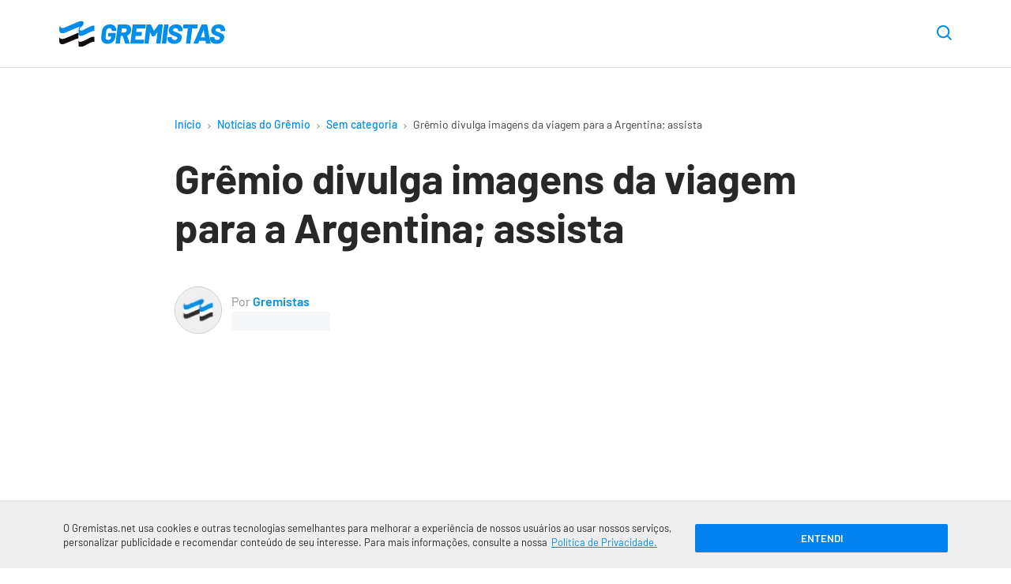

--- FILE ---
content_type: text/html; charset=UTF-8
request_url: https://www.gremistas.net/noticias-do-gremio/gremio_divulga_imagens_da_viagem_para_a_argentina_assista/
body_size: 20629
content:
<!DOCTYPE html>
<html lang="pt-br" class="no-js">

    <head>
        <meta charset="utf-8">

        <meta http-equiv="x-ua-compatible" content="ie=edge">
        <meta name="viewport" content="width=device-width,initial-scale=1">
		
        	<script>ai_no_sticky_sidebar_height = true;</script>
  
  <script async src="https://pagead2.googlesyndication.com/pagead/js/adsbygoogle.js?client=ca-pub-8269088038093144" crossorigin="anonymous"></script>
  
    <script src="https://jsc.mgid.com/site/840577.js" async></script>
  
  <meta name='robots' content='index, follow, max-image-preview:large, max-snippet:-1, max-video-preview:-1' />
<link rel="preload" href="https://www.gremistas.net/wp-content/themes/brfut/assets/js/main.js?ver=2.1.31" as="script" />
<link rel="preload" href="https://www.gremistas.net/wp-content/themes/brfut/assets/fonts/barlow-400.woff2" as="font" type="font/woff2" crossorigin />
<link rel="preload" href="https://www.gremistas.net/wp-content/themes/brfut/assets/fonts/barlow-500.woff2" as="font" type="font/woff2" crossorigin />
<link rel="preload" href="https://www.gremistas.net/wp-content/themes/brfut/assets/fonts/barlow-600.woff2" as="font" type="font/woff2" crossorigin />
<link rel="preload" href="https://www.gremistas.net/wp-content/themes/brfut/assets/fonts/barlow-700.woff2" as="font" type="font/woff2" crossorigin />
<link rel="preconnect dns-prefetch" href="https://www.google-analytics.com/" crossorigin="anonymous" />
<link rel="preconnect dns-prefetch" href="https://www.googletagmanager.com/" crossorigin="anonymous" />

	<!-- This site is optimized with the Yoast SEO Premium plugin v25.5 (Yoast SEO v25.7) - https://yoast.com/wordpress/plugins/seo/ -->
	<title>Grêmio divulga imagens da viagem para a Argentina; assista</title>
	<link rel="canonical" href="https://www.gremistas.net/noticias-do-gremio/gremio_divulga_imagens_da_viagem_para_a_argentina_assista/" />
	<meta property="og:locale" content="pt_BR" />
	<meta property="og:type" content="article" />
	<meta property="og:title" content="Grêmio divulga imagens da viagem para a Argentina; assista" />
	<meta property="og:url" content="https://www.gremistas.net/noticias-do-gremio/gremio_divulga_imagens_da_viagem_para_a_argentina_assista/" />
	<meta property="og:site_name" content="Notícias do Grêmio - Gremistas" />
	<meta property="article:publisher" content="https://www.facebook.com/gremistasnet/" />
	<meta property="article:published_time" content="2017-11-28T20:18:52+00:00" />
	<meta name="author" content="Gremistas" />
	<meta name="twitter:card" content="summary_large_image" />
	<meta name="twitter:creator" content="@gremistasnet" />
	<meta name="twitter:site" content="@gremistasnet" />
	<meta name="twitter:label1" content="Escrito por" />
	<meta name="twitter:data1" content="Gremistas" />
	<script type="application/ld+json" class="yoast-schema-graph">{"@context":"https://schema.org","@graph":[{"@type":"NewsArticle","@id":"https://www.gremistas.net/noticias-do-gremio/gremio_divulga_imagens_da_viagem_para_a_argentina_assista/#article","isPartOf":{"@id":"https://www.gremistas.net/noticias-do-gremio/gremio_divulga_imagens_da_viagem_para_a_argentina_assista/"},"author":{"name":"Gremistas","@id":"https://www.gremistas.net/#/schema/person/73ba086ba3219e413ce5eeb54575ef66"},"headline":"Grêmio divulga imagens da viagem para a Argentina; assista","datePublished":"2017-11-28T20:18:52+00:00","mainEntityOfPage":{"@id":"https://www.gremistas.net/noticias-do-gremio/gremio_divulga_imagens_da_viagem_para_a_argentina_assista/"},"wordCount":10,"commentCount":0,"publisher":{"@id":"https://www.gremistas.net/#organization"},"inLanguage":"pt-BR","potentialAction":[{"@type":"CommentAction","name":"Comment","target":["https://www.gremistas.net/noticias-do-gremio/gremio_divulga_imagens_da_viagem_para_a_argentina_assista/#respond"]}],"copyrightYear":"2017","copyrightHolder":{"@id":"https://www.gremistas.net/#organization"}},{"@type":"WebPage","@id":"https://www.gremistas.net/noticias-do-gremio/gremio_divulga_imagens_da_viagem_para_a_argentina_assista/","url":"https://www.gremistas.net/noticias-do-gremio/gremio_divulga_imagens_da_viagem_para_a_argentina_assista/","name":"Grêmio divulga imagens da viagem para a Argentina; assista","isPartOf":{"@id":"https://www.gremistas.net/#website"},"datePublished":"2017-11-28T20:18:52+00:00","breadcrumb":{"@id":"https://www.gremistas.net/noticias-do-gremio/gremio_divulga_imagens_da_viagem_para_a_argentina_assista/#breadcrumb"},"inLanguage":"pt-BR","potentialAction":[{"@type":"ReadAction","target":["https://www.gremistas.net/noticias-do-gremio/gremio_divulga_imagens_da_viagem_para_a_argentina_assista/"]}]},{"@type":"BreadcrumbList","@id":"https://www.gremistas.net/noticias-do-gremio/gremio_divulga_imagens_da_viagem_para_a_argentina_assista/#breadcrumb","itemListElement":[{"@type":"ListItem","position":1,"name":"Início","item":"https://www.gremistas.net/"},{"@type":"ListItem","position":2,"name":"Notícias do Grêmio","item":"https://www.gremistas.net/noticias-do-gremio/"},{"@type":"ListItem","position":3,"name":"Sem categoria","item":"https://www.gremistas.net/categoria/sem-categoria/"},{"@type":"ListItem","position":4,"name":"Grêmio divulga imagens da viagem para a Argentina; assista"}]},{"@type":"WebSite","@id":"https://www.gremistas.net/#website","url":"https://www.gremistas.net/","name":"Notícias do Grêmio - Gremistas","description":"Confira as últimas informações sobre contratações, treinos e jogos do Grêmio","publisher":{"@id":"https://www.gremistas.net/#organization"},"potentialAction":[{"@type":"SearchAction","target":{"@type":"EntryPoint","urlTemplate":"https://www.gremistas.net/?s={search_term_string}"},"query-input":{"@type":"PropertyValueSpecification","valueRequired":true,"valueName":"search_term_string"}}],"inLanguage":"pt-BR"},{"@type":"Organization","@id":"https://www.gremistas.net/#organization","name":"Gremistas","url":"https://www.gremistas.net/","logo":{"@type":"ImageObject","inLanguage":"pt-BR","@id":"https://www.gremistas.net/#/schema/logo/image/","url":"https://www.gremistas.net/wp-content/uploads/amp-logo.png","contentUrl":"https://www.gremistas.net/wp-content/uploads/amp-logo.png","width":600,"height":60,"caption":"Gremistas"},"image":{"@id":"https://www.gremistas.net/#/schema/logo/image/"},"sameAs":["https://www.facebook.com/gremistasnet/","https://x.com/gremistasnet","https://www.youtube.com/c/Gremistasnet","https://www.instagram.com/gremistasnet/"]},{"@type":"Person","@id":"https://www.gremistas.net/#/schema/person/73ba086ba3219e413ce5eeb54575ef66","name":"Gremistas","image":{"@type":"ImageObject","inLanguage":"pt-BR","@id":"https://www.gremistas.net/#/schema/person/image/","url":"https://www.gremistas.net/wp-content/uploads/cropped-logo-avatar-gremistas-net-96x96.webp","contentUrl":"https://www.gremistas.net/wp-content/uploads/cropped-logo-avatar-gremistas-net-96x96.webp","caption":"Gremistas"},"description":"Esse é o blog da redação do Gremistas.net, escrito pelos jornalistas que compõem a equipe de criação da maior comunidade de torcedores do Grêmio na internet.","birthDate":"1996-02-02","url":"https://www.gremistas.net/autor/gremistas/"}]}</script>
	<!-- / Yoast SEO Premium plugin. -->


<link rel='dns-prefetch' href='//www.gremistas.net' />
<style id='classic-theme-styles-inline-css'>
/*! This file is auto-generated */
.wp-block-button__link{color:#fff;background-color:#32373c;border-radius:9999px;box-shadow:none;text-decoration:none;padding:calc(.667em + 2px) calc(1.333em + 2px);font-size:1.125em}.wp-block-file__button{background:#32373c;color:#fff;text-decoration:none}
</style>
<style id='safe-svg-svg-icon-style-inline-css'>
.safe-svg-cover{text-align:center}.safe-svg-cover .safe-svg-inside{display:inline-block;max-width:100%}.safe-svg-cover svg{fill:currentColor;height:100%;max-height:100%;max-width:100%;width:100%}

</style>
<link rel='stylesheet' id='gn-frontend-gnfollow-style-css' href='https://www.gremistas.net/wp-content/plugins/gn-publisher/assets/css/gn-frontend-gnfollow.min.css?ver=1.5.23' media='all' />
<style id='main-inline-css'>
array(3){["main_color"]=> string(0) "" ["text_color"]=> string(0) "" ["link_color"]=> string(0) ""}:root{--main-color:#008eec;--text-color:#282828;--link-color:#008eec;--font-family:Barlow,system-ui,-apple-system,BlinkMacSystemFont,"Segoe UI",Roboto,Ubuntu,"Helvetica Neue",sans-serif;--font-size:17px;--font-size-desktop:21px;--line-height:1.7;--gray:#686673;--bold-gray:21px;--medium-gray:#8d8d8d;--light-gray:#bebebe;--green:#5ab879;--red:#f86c6c;--container:1160px;--container-main:869px;--container-padding:15px;--paragraph-margin-top:30px;--paragraph-margin-bottom:30px}@font-face{font-family:"Barlow";font-style:normal;font-weight:400;src:local(""),url("https://www.gremistas.net/wp-content/themes/brfut/assets/fonts/barlow-400.woff2") format("woff2"),url("https://www.gremistas.net/wp-content/themes/brfut/assets/fonts/barlow-400.woff") format("woff")}@font-face{font-family:"Barlow";font-style:normal;font-weight:500;src:local(""),url("https://www.gremistas.net/wp-content/themes/brfut/assets/fonts/barlow-500.woff2") format("woff2"),url("https://www.gremistas.net/wp-content/themes/brfut/assets/fonts/barlow-500.woff") format("woff")}@font-face{font-family:"Barlow";font-style:normal;font-weight:600;src:local(""),url("https://www.gremistas.net/wp-content/themes/brfut/assets/fonts/barlow-600.woff2") format("woff2"),url("https://www.gremistas.net/wp-content/themes/brfut/assets/fonts/barlow-600.woff") format("woff")}@font-face{font-family:"Barlow";font-style:normal;font-weight:700;src:local(""),url("https://www.gremistas.net/wp-content/themes/brfut/assets/fonts/barlow-700.woff2") format("woff2"),url("https://www.gremistas.net/wp-content/themes/brfut/assets/fonts/barlow-700.woff") format("woff")}html{font-family:sans-serif;-ms-text-size-adjust:100%;-webkit-text-size-adjust:100%;-webkit-tap-highlight-color:transparent;scroll-behavior:smooth}body{font-family:var(--font-family);font-size:var(--font-size);line-height:var(--line-height);color:var(--text-color);margin:0;font-weight:300;background-color:#ffffff}article,aside,body,div,figcaption,figure,form,h1,h2,h3,h4,html,img,label,nav,p,span,strong{vertical-align:top;margin:0;padding:0;border:0}button{cursor:pointer;font-family:inherit;background:0;border:0}h1,h2,h3,h4,h5,h6{line-height:1.2}strong{font-weight:600}*,:after,:before{box-sizing:border-box}figure{overflow:hidden}img{width:100%;height:auto}img.img-max-content{max-width:max-content}.no-js img[loading="lazy"]{display:none}html:not(.no-js) img[loading="lazy"]:not(.lazyloaded){content:"";display:inline-block;right:0;left:0;top:0;bottom:0;opacity:1;background-color:#e9ebee;background-image:linear-gradient( to left,#e9ebee 0,#f4f5f6 20%,#e9ebee 40%,#e9ebee 100% );background-repeat:no-repeat;background-size:1000px 900px;-webkit-animation:lazy-animation 1s infinite linear forwards;-moz-animation:lazy-animation 1s infinite linear forwards;animation:lazy-animation 1.01s infinite linear forwards}@-webkit-keyframes lazy-animation{from{background-position:-800px 0}to{background-position:400px 0}}@keyframes lazy-animation{from{background-position:-800px 0}to{background-position:400px 0}}.container{max-width:var(--container);padding-left:var(--container-padding);padding-right:var(--container-padding);margin-left:auto;margin-right:auto}.container--main,.container--article{max-width:var(--container-main)}a{color:var(--link-color)}.article__content a{}p{margin-bottom:var(--paragraph-margin-bottom)}.screen-reader-text{border:0;clip:rect(1px,1px,1px,1px);clip-path:inset(50%);height:1px;margin:-1px;overflow:hidden;padding:0;position:absolute;width:1px;word-wrap:normal !important}.sf{display:-webkit-box;display:-webkit-flex;display:-ms-flexbox;display:flex}.fc{-webkit-box-align:center;-webkit-align-items:center;-ms-flex-align:center;align-items:center}.fe{-webkit-box-align:end;-webkit-align-items:flex-end;-ms-flex-align:end;align-items:flex-end}.jc{-webkit-box-pack:center;-webkit-justify-content:center;-ms-flex-pack:center;justify-content:center}.je{-webkit-box-pack:flex-end;-webkit-justify-content:flex-end;-ms-flex-pack:flex-end;justify-content:flex-end}.sb{-webkit-justify-content:space-between;justify-content:space-between}.se{-webkit-justify-content:space-evenly;justify-content:space-evenly}.o1{order:1}.o2{order:2}.fw{-webkit-flex-wrap:wrap;-ms-flex-wrap:wrap;flex-wrap:wrap}.f1{-webkit-box-flex:1;-webkit-flex:1;-ms-flex:1;flex:1}.f2{-webkit-box-flex:2;-webkit-flex:2;-ms-flex:2;flex:2}.button{font-family:inherit;padding:0;margin:0;background:0;border:0;cursor:pointer}.btn{width:100%;font-size:12px;background:#f8f8f8;border-radius:3px;border:1px solid #e1e1e1;padding:20px;margin-top:25px;text-transform:uppercase;font-weight:700;text-align:center}a.btn{color:var(--text-color);text-decoration:none}.icon{fill:var(--text-color);width:24px;height:24px;stroke-linecap:round;stroke-linejoin:round;stroke-width:2;pointer-events:none}.btn .icon{width:12px;height:7px;margin-left:7.5px}.btn--right .icon{width:9px;height:12px}.main{padding:20px 0 0}.has-text-align-center{text-align:center}.news-button{max-width:230px;margin:0 0 40px}.article__content .news-button a{box-shadow:none}.header{padding:15px 0 0;border-bottom:1px solid #e1e1e1;font-size:16px;background-color:#ffffff}.header .container{position:relative;padding-right:0}.header--sticky{-webkit-position:sticky;position:sticky;top:-1px;z-index:9999;border-top:1px solid transparent}.is-sticky{-webkit-box-shadow:0 3px 10px rgba(0,0,0,0.07);box-shadow:0 3px 10px rgba(0,0,0,0.07)}.header__icon{margin-left:5px}.header__icon .icon{width:15px;height:15px}.header__image{max-width:180px}.header__image__icon{width:180px;height:29px}.download-app{display:none;background-color:#fc0;color:#3f3f3f;border:2px solid #f1bf00;text-transform:uppercase;font-style:italic;font-weight:700;font-size:12px;padding:9px 7.5px;line-height:1;border-radius:3px;margin-left:12.5px}.header__menu{margin-right:-(var(--container-padding));position:relative;flex-basis:100%;margin-top:5px;max-width:100%}.header__menu .menu-item{letter-spacing:0.5px;font-size:17px;font-weight:700;padding:0 10px;margin:0}.header__menu .menu-item:first-child{padding-left:0}.header__menu .menu-item a{color:var(--text-color);display:block;line-height:1;text-decoration:none;border-bottom:4px solid transparent;text-align:left;padding:14px 0 10px;width:100%}.header__menu .current-menu-item.menu-item a,.header__menu .menu-item a:hover{color:var(--link-color);border-color:var(--link-color)}.header__menu .menu-item a:hover{-webkit-transition:all ease 250ms;transition:all ease 250ms}.header__nav{overflow-y:hidden;overflow-x:scroll;-webkit-overflow-scrolling:touch}.header__nav::-webkit-scrollbar{display:none}.header__nav::after{content:"";display:block;background:linear-gradient( 270deg,rgb(255,255,255) 0,rgba(255,255,255,0) 100% );position:absolute;right:0;top:0;width:60px;height:100%;pointer-events:none;transition:opacity 0.3s ease-in-out}.header__nav--scrollend::after{opacity:0}.header__ul{padding:0;margin:0;list-style:none;text-align:center;padding:0 20px 0 0;margin:0;white-space:nowrap}.header__icon{width:50px}.header__nav .header__icon[aria-expanded="true"] .icon{transform:rotate(180deg)}.header__nav [role="menu"]{display:none;position:relative;width:100%;margin:0;padding:0;padding:7px 4px;border-bottom:4px solid #bf0d0b;background-color:#eee}.header__logo img{max-width:150px}.header--left .header__logo{margin-right:2rem;-webkit-box-flex:1;-webkit-flex:1;-ms-flex:1;flex:1}.header__menu-wrapper{visibility:hidden;width:0;text-align:right;position:absolute;background-color:#fff;max-width:86vw;height:100vh;top:0;left:-100%;-webkit-transition:left 350ms ease,width 350ms ease,visibility 350ms ease;transition:left 350ms ease,width 350ms ease,visibility 350ms ease;z-index:997}.header__menu-button[aria-expanded="true"] + .header__menu-wrapper{left:0;width:100%;visibility:visible}.button--close{font-size:24px;color:inherit;width:50px;height:50px;text-align:center;line-height:1}.header__search{margin-right:var(--container-padding)}.header__search-button .icon{width:19px;height:19px}.search__container{right:var(--container-padding);opacity:0;visibility:hidden;position:absolute;width:100%;max-width:calc(100% - 65px);-webkit-transition:opacity ease 250ms;transition:opacity ease 250ms;z-index:99}.search-opened .search__container{opacity:1;visibility:visible}.header__search-button .icon{fill:var(--link-color)}.search__input{background-color:#f5f6fa;width:100%;border-radius:7px;border:0;font-family:inherit;font-size:0.9rem;padding:15px 48px 15px 20px}.search__close{position:absolute;right:0;top:0;height:48px;width:48px}.search__close .icon{fill:var(--main-color);width:16px;height:16px}.home.page .main{padding-top:0;padding-bottom:0}.featured__main{margin-bottom:5px}.featured__main .card{border-bottom:0}.featured__main .card a{display:block}.featured__main .card__figure{width:initial;margin-right:0}.featured__main .card__image{max-height:initial}.featured__main .card__info{position:relative;background-color:#efefef;padding:17.5px 12.5px}.featured__main .card__hint{background-color:var(--main-color);position:absolute;bottom:100%;left:0;color:#ffffff;font-weight:700;font-size:13px;padding:7.5px 12.5px;border-top-right-radius:3px;letter-spacing:-0.03px;line-height:1}.featured__main .card__title{font-size:19px;line-height:1.47}.section--news .featured__main{margin-top:35px}.section--webstories .section__list{display:flex;gap:10px;overflow-x:auto;flex-wrap:nowrap;scroll-snap-type:x mandatory;-webkit-overflow-scrolling:touch;padding-bottom:8px}.card.card--webstory{flex:0 0 auto;width:220px;scroll-snap-align:start;position:relative;overflow:hidden;border-radius:8px;padding:0}.card--webstory a{height:100%}.card--webstory .article__image{height:350px}.card--webstory .article__image::after{top:0;left:0;right:0;bottom:0;content:'';display:block;position:absolute;background:linear-gradient(180deg,rgba(0,0,0,.00) 30%,#000 100%)}.card--webstory img{width:100%;height:100%;object-fit:cover;display:block}.card--webstory .card__title{position:absolute;bottom:0;left:0;margin:0;width:100%;padding:12px;color:#fff;font-size:20px;line-height:1.2;font-weight:600;box-sizing:border-box;z-index:2}.breadcrumbs{position:relative;max-width:100%;overflow-x:scroll;white-space:nowrap;margin-bottom:25px;font-size:11px}.breadcrumbs::-webkit-scrollbar{display:none}.breadcrumbs a{color:var(--link-color);font-weight:500;text-decoration:none;padding:0 5px}.breadcrumbs span span:first-child a{padding-left:0}.breadcrumb_last{color:#3f3f3f;padding:0 5px}.breadcrumbs span,.breadcrumbs a{display:inline-block}.separator{padding:0 10px}.separator-circle{background-color:var(--medium-gray);display:inline-block;content:"";width:4px;height:4px;border-radius:10px;margin:0 10px}.breadcrumbs .icon{fill:#999;width:4px;height:6px}.article__header{margin-bottom:35px}.article__title{font-size:26px;margin-bottom:25px}.article__image{margin-left:calc(-1 * var(--container-padding));margin-right:calc(-1 * var(--container-padding))}.article__image-caption,.wp-element-caption{color:var(--medium-gray);font-size:15px;margin-top:5px}.article__image-caption{padding-left:var(--container-padding);padding-right:var(--container-padding)}.wp-element-caption{margin-bottom:30px}.article__author{color:var(--medium-gray)}.article__author-name{font-size:16px}.article__author-name a{color:var(--main-color);text-decoration:none;font-weight:600}.article__author-image{max-width:50px;margin-right:12.5px}.article__author-image img{border:1px solid #c9c9c9;border-radius:100px}.article__meta{font-size:0.9em;margin-bottom:35px}.article__time{font-size:10px}@media(min-width:349px){.article__time{font-size:12px}}@media(min-width:369px){.article__time{font-size:13px}}@media(min-width:389px){.article__time{font-size:14px}}ul,ol{margin:36px 0;padding:0 30px}ul li,ol li{margin:7.5px 0}ul li::marker,ol li::marker{color:var(--main-color);font-weight:700}.article__content{margin-bottom:45px}.article__content img{border-radius:5px;border:1px solid #c9c9c9}.article__content .match__teams img,.standings__team-image img{border:0;border-radius:0}.article__content h2{font-size:23px;margin-bottom:25px}.article__content h3{font-size:21px;margin-bottom:25px}.article__content h4{font-size:19px;margin-bottom:22.5px}.wp-block-quote{border-left:4px solid var(--main-color);font-size:24px;margin:48px auto;padding-left:1rem;font-weight:500;line-height:1.5}.wp-block-quote cite{display:block;font-size:18px}.wp-block-separator{max-width:125px;border-color:#ececec;border-width:3px;border-style:solid;margin-top:45px;margin-bottom:45px}.article__tags{margin-bottom:45px}.article__tag{display:inline-block;font-weight:500;color:#7a7a7a;text-transform:uppercase;background:#f5f5f5;border-radius:2px;padding:6.5px 15px;margin:0 10px 10px 0;font-size:13px;text-decoration:none}.article__tag:last-child{margin-right:0}.article__share{margin-top:45px}.share__button{text-transform:uppercase;font-weight:700;background:#f8f8f8;padding:15px 20px;border:1px solid #e1e1e1;border-radius:3px;margin:0 auto}.share__button .icon{fill:var(--text-color);width:17px;height:14px;margin-left:7.5px}.author-box{background-color:#f9f9f9;border-radius:5px;font-size:19px;margin-bottom:45px;padding:20px}.author-box p{font-size:17px;margin-bottom:0}.author-box__title{font-size:30px;font-weight:600;margin-bottom:30px}.author-box__content{margin-bottom:30px}.author-box__details{line-height:1}.author-box__avatar-image{max-width:60px}.author-box__avatar-image img{border-radius:60px;border:1px solid #c9c9c9}.author-box__details{margin-left:10px}.author-box__name{margin-bottom:7.5px}.author-box__name a{text-decoration:none;font-weight:600}.author-box__role{color:var(--medium-gray);font-size:16px}.section{border-bottom:1px solid #ececec;padding:35px 0}.section:last-of-type{border-bottom:0;padding-bottom:0}.section--hide-mobile{display:none}.section__title{font-size:20px;font-weight:600;margin-bottom:35px}.section__title--detail::before{content:"/";color:var(--link-color)}.section__title--line{position:relative;overflow:hidden}.section__title--line::after{position:absolute;top:50%;transform:translatey(-50%);bottom:0;content:"";background:#f3f3f3;width:100%;height:7px;margin-left:12px}.featured__main + .section__list,.featured__sub .section__list{padding-top:35px;margin:0}.section--article{padding-top:0}.section--sponsored{border-bottom:0}.card{border-bottom:1px solid #dbdbdb;padding:25px 0}.card:first-child{padding-top:0}.card:last-child{padding-bottom:0;border-bottom:0}.card a{color:var(--text-color);display:-webkit-box;display:-webkit-flex;display:-ms-flexbox;display:flex;text-decoration:none}.card__title{font-size:17px;font-weight:600;line-height:1.5;margin-bottom:7.5px;-webkit-transition:color 350ms ease;transition:color 350ms ease}.card:hover .card__title{color:var(--main-color)}.card__time{color:var(--medium-gray);display:block;font-size:14px}.card__figure{position:relative;width:92px;margin-right:10px}.card__count{background-color:var(--main-color);color:#ffffff;font-weight:600;position:absolute;bottom:0;left:0;width:30px;height:30px;border-top-right-radius:3px;border-bottom-left-radius:3px}.card__image{position:relative;border-radius:5px;max-height:82px;border:1px solid #c9c9c9}.section--videos .section__list{margin-left:-10px}.section--videos .card--video{min-width:87vw;padding:0 10px;border-bottom:0}.section--videos .card--video a{display:initial}.section--videos .card--video .card__figure{width:100%;margin-right:0;margin-bottom:15px}.section--videos .card__image{max-height:initial}.section--videos .card--video img{width:100%;height:auto}.card--video .card__image{position:relative}.section--videos .card__time{display:none}.card--video img{width:auto;height:82px;transform:translatex(-50%);left:50%;position:relative}.play-button{position:absolute;top:50%;left:50%;transform:translate(-50%,-50%);width:52px;height:52px;background-color:rgba(0,0,0,0.75);border-radius:40px}.play-button .icon{fill:#ffffff;width:17px;height:21px;margin-left:3px}.scroll-side{margin-top:25px}.scroll-side .icon{fill:var(--light-gray);width:5px;height:9px}.scroll-side__text{color:var(--medium-gray);font-size:12px;margin:0 10px}.article__image .wp-block-lazy-embed{margin-top:0;margin-bottom:0}.post-template-single-video-php .article__image{margin-bottom:45px}.card--match{border-bottom:0;padding:0 10px;max-width:320px}.card--match:first-child{padding-left:0}.card--match-large{max-width:100%;padding-bottom:25px;padding-left:0;padding-right:0}.card--match .card__inner{padding:15px 30px;border:1px solid #e8e8e8;border-radius:3px;-webkit-transition:box-shadow 450ms ease;transition:box-shadow 450ms ease}.card--match .card__inner:hover{box-shadow:inset 0 -5px 0 0 var(--main-color)}.card--match a{display:block}.match__league,.match__date{color:var(--medium-gray);text-align:center;font-size:12px}.card--match-min .match__date{margin:0 7px;line-height:1.3}.match__date-day{font-size:11px;font-weight:700;color:#000;text-transform:uppercase;white-space:nowrap}.match__date-hour{font-size:11px;color:#a8a8a8}.match__teams{margin:20px 0}.match__team-name,.match__team-name-min{font-size:16px;font-weight:700;margin-right:7.5px}.match__team--away .match__team-name,.match__team--away .match__team-name-min{margin-right:0;margin-left:7.5px}.match__team-image{width:45px;text-align:center}.match__team-image img{max-width:45px;width:auto;max-height:45px}.match__team-score{font-size:24px;font-weight:700;margin:0 10px 0 20px}.card--match-large a{box-shadow:none}.card--match-large .match__team-score{min-width:19px;font-size:37px;line-height:1.15;margin:0 15px 0 27.5px}.card--match-large .match__team-name{display:none}.match__team--away .match__team-score{margin:0 20px 0 10px}.card--match-large .match__team--away .match__team-score{margin:0 27.5px 0 15px}.match__broadcast__item{background-color:#f8f8f8;padding:3px 18px;border-radius:50px;margin-left:10px;line-height:1.5;font-size:12px}.match__broadcast__item:not(:first-child){display:none}.match__separator{max-width:1px;height:13px;background:#d1d1d1;flex:1 0 100%}.section.section--matches-min{border-bottom:0;padding-bottom:0}.section--matches-min .section__list{margin-top:0}.card--match-min{max-width:50%;width:100%;padding:0 5px}.card--match-min:last-child{padding-right:0}.card--match-min .card__inner{padding:20px}.card--match-min .match__teams{margin:0}.card--match-min .match__team-image img{max-width:35px;max-height:35px}.card--match-min .match__team-score{font-size:19px;margin:0 10.5px 0 8px}.card--match-min .match__team--away .match__team-score{margin:0 8px 0 10.5px}.slider{position:relative}.slider .section__list{overflow-y:hidden;overflow-x:scroll;-webkit-overflow-scrolling:touch}.slider .section__list::-webkit-scrollbar{display:none}.slider__items{scroll-snap-type:x mandatory;white-space:nowrap;overflow-y:hidden;overflow-x:scroll;-webkit-overflow-scrolling:touch}.slider__items>*{scroll-snap-align:start}.slider__prev,.slider__next{position:absolute;top:50%;transform:translateY(-50%);height:50px;width:50px;padding:5px;border-radius:100px;background-position:50% 50%;background-repeat:no-repeat;border:5px solid transparent;z-index:1;opacity:1;-webkit-transition:opacity 450ms ease;transition:opacity 450ms ease}.slider__prev{background-image:url('data:image/svg+xml;charset=utf-8,<svg width="9" height="16" fill="none" xmlns="http://www.w3.org/2000/svg"><path d="M7.875 15.75a1.125 1.125 0 0 0 .795-1.92L2.714 7.874 8.67 1.92A1.125 1.125 0 1 0 7.08.33L.33 7.08c-.44.439-.44 1.151 0 1.59l6.75 6.75c.219.22.507.33.795.33Z" fill="%23000"/></svg>');left:-70px}.slider__next{background-image:url('data:image/svg+xml;charset=utf-8,<svg width="9" height="16" viewBox="0 0 9 16" xmlns="http://www.w3.org/2000/svg"><title>Próximo</title><path d="M1.125 15.75a1.125 1.125 0 0 1-.795-1.92l5.956-5.955L.33 1.92A1.125 1.125 0 1 1 1.92.33l6.75 6.75c.44.439.44 1.151 0 1.59l-6.75 6.75c-.219.22-.507.33-.795.33Z" fill="%23000"/></svg>');right:-70px}.slider--scrollstart .slider__prev,.slider--scrollend .slider__next{opacity:0;visibility:hidden}.wp-block-embed{margin-top:var(--paragraph-margin-top);margin-bottom:var(--paragraph-margin-bottom)}.twitter-tweet{margin-left:auto;margin-right:auto}.wp-block-lazy-embed{margin-top:var(--paragraph-margin-top);margin-bottom:var(--paragraph-margin-bottom)}.wp-block-lazy-embed .wp-block-embed__wrapper,.wp-block-embed-youtube .wp-block-embed__wrapper{position:relative;padding:30px 0 56.25%;height:0;overflow:hidden}.wp-block-embed-youtube .wp-block-embed__wrapper embed,.wp-block-embed-youtube .wp-block-embed__wrapper iframe,.wp-block-embed-youtube .wp-block-embed__wrapper object{position:absolute;top:0;left:0;width:100%;height:100%}.wp-block-lazy-embed{padding-bottom:56.25%;display:block;position:relative;height:0;overflow:hidden;clear:both}.wp-block-lazy-embed__wrapper{padding-top:56.25%;width:100%;position:relative;background-size:cover;background-repeat:no-repeat;background-position:center center;cursor:pointer}.wp-block-embed-youtube__button{position:absolute;inset:0;width:65px;height:65px;margin:auto;padding:0;background-color:transparent;border:none;cursor:pointer}.wp-block-embed-youtube__button .icon{width:65px;height:65px;stroke:none;fill:#37392a;fill-opacity:0.81;transition:fill 0.1s cubic-bezier(0.4,0,1,1),fill-opacity 0.1s cubic-bezier(0.4,0,1,1)}.wp-block-lazy-embed__wrapper:hover .icon{fill:#cc181e;fill-opacity:1}.wp-block-table{overflow-x:auto;margin-bottom:20px}.wp-block-table table{width:100%;border-collapse:collapse;border-left:1px solid #f6f6f6;border-right:1px solid #f6f6f6}.wp-block-table table tbody tr:hover,.wp-block-table table tbody tr:nth-child(even):hover{background-color:#f1f1f1}.wp-block-table table thead th{text-align:left;font-weight:700}.wp-block-table table thead th,.wp-block-table table tbody tr:nth-child(even){background-color:#fbfbfb;border-collapse:collapse}.wp-block-table table thead th,.wp-block-table table tbody td{padding:10px;border:0;border-top:1px solid #f6f6f6;border-bottom:1px solid #f6f6f6;white-space:nowrap;font-size:0.9em}.wp-block-table.ranking td:first-child{color:var(--main-color);text-align:center;font-weight:700;font-size:1.025em}.wp-block-table.ranking th:nth-child(1),.wp-block-table.ranking td:nth-child(1),.wp-block-table.ranking th:nth-child(2),.wp-block-table.ranking td:nth-child(2){width:70px}.wp-block-table.ranking th:nth-child(2),.wp-block-table.ranking td:nth-child(2){padding-left:0}.wp-block-table img{width:50px !important;height:50px;object-fit:cover}@media (min-width:769px){}.pagination{margin-top:30px}.nav-links,.pagination .current,.pagination a{margin-bottom:40px;text-decoration:none}.pagination .current,.pagination a{width:40px;height:40px;border-radius:3px;margin:0 4px 8px;font-size:14px;font-weight:400;line-height:inherit;font-style:normal;color:#282828;background:#f8f8f8;border:1px solid #e1e1e1;-webkit-transition:0.3s;transition:0.3s}.pagination span{font-size:14px;background:0;border:0;margin-bottom:8px}.pagination a.prev{margin-left:0}.pagination a.next{margin-right:0}.pagination a:hover,.pagination .next:hover,.pagination .prev:hover,.pagination .current{background:#e9e9e9}.pagination .disabled{font-size:15px;color:#989898;cursor:default;font-weight:300;font-style:normal;margin:0}.pagination .next,.pagination .prev{line-height:1;padding:0 15px;width:initial}.page-template-default .main{padding-top:0}.page:not(.page-template-default) .article__title,.archive .article__title,.search .article__title{font-size:25px}.article__header--page{background-color:var(--main-color);background-image:url("../images/background-blue.svg");background-size:cover;padding:35px 0;margin-bottom:55px;text-align:center;color:#ffffff}.page-template-default .article__title{margin-bottom:0}.article__subtitle{line-height:var(--line-height);font-size:19px;font-weight:300;max-width:520px;margin:30px auto 0}.page__content .section__list{padding-top:0}.page-id-10729{background-color:#fbfbfb}.user{background-color:#ffffff;padding:30px 20px}.user a,.user a{color:var(--main-color);box-shadow:none}.user a:hover,.user a:hover{box-shadow:none}.user__image{margin-right:20px}.user__image img{border-radius:150px}.user__job{background-color:var(--main-color);color:#ffffff;font-size:11px;font-weight:bold;text-align:center;text-transform:uppercase;padding:3px 6px;margin-top:-5px;z-index:9;transform:rotate(-3deg);-webkit-transform:rotate(-3deg)}.article__content .user__name{color:var(--main-color);font-size:19px;margin:0 0 15px}.user__description{color:var(--medium-gray);font-size:15px}.user__description p{margin-top:15px;margin-bottom:15px}.article__content .user__social-title{font-size:13px;text-transform:uppercase}.user__social{margin:10px 0;list-style:none;padding:0}.user__social li{margin:0;padding:0}.user__social li:not(:first-child){margin-left:7.5px}.footer{padding:40px 0 50px;border-top:1px solid #ececec;margin-top:35px;background-size:cover}.footer__list__item{margin-bottom:40px}.footer__list__item:last-child{margin-bottom:10px}.footer .widget a{color:var(--bold-gray);text-decoration:none;font-size:15px;width:100%;margin-bottom:20px}.footer .widget a:hover{text-decoration:underline}.footer .widget ul{margin:0;padding:0;list-style:none}.footer .widget ul li{padding-left:0}.footer .widget__title{font-size:19px;margin-bottom:25px}.footer__social__item .icon{fill:var(--main-color);width:25px;height:25px}.footer__social__item:not(:first-child){margin-left:15px}.footer__copy{color:var(--bold-gray);text-align:center;font-size:13px}.footer__copy p{margin:0}.load-more__container .section__title{font-size:17px;margin-bottom:35px}.load-more__button{margin-top:55px}.load-more__button[disabled],.load-more__button:disabled{opacity:0.6;cursor:not-allowed}.load-more__text{text-align:center;font-size:0.85em;margin-bottom:-45px;margin-top:50px}.load-more__container .section__list{padding-bottom:55px}.clever-core-ads{margin-top:45px}.adv-container{max-width:1050px;margin:0 auto;text-align:center;min-height:360px}.adv-container--top{min-height:360px;margin-bottom:calc(2 * var(--paragraph-margin-bottom))}.adv-container--content,.dugout-video{margin-top:var(--paragraph-margin-top);margin-bottom:calc(2 * var(--paragraph-margin-bottom))}.adv-container--desktop{display:none}.adv-container--desktop.adv-container--top{min-height:282px}.adv-container--desktop.adv-container--content{height:280px}.home .adv-container--top,.adv-container--middle-featured{min-height:132px}.logged-in .adv-container ins,.logged-in [data-type="_mgwidget"],.logged-in .dugout-video{background:#eeeeee;min-height:300px;display:flex !important;align-items:center;justify-content:center;text-decoration:none}.logged-in .adv-container ins::after{content:"AdSense";color:#aaa;font-size:20px;font-weight:bold}.logged-in .dugout-video::after{content:"OneFootball";color:#aaa;font-size:20px;font-weight:bold}.logged-in [data-type="_mgwidget"]::after{content:"MGID";color:#aaa;font-size:20px;font-weight:bold}.scroll-top{background:rgba(0,0,0,0.8);padding:7.5px 17.5px 10.5px;line-height:1;display:inline-block;border-radius:3px;position:fixed;bottom:10px;left:50%;z-index:999;cursor:pointer;opacity:1;transform:translate(-50%,0);-webkit-transition:all 800ms ease;transition:all 800ms ease}.scroll-top--hide{opacity:0;transform:translate(-50%,100px)}.scroll-top__text{color:#fff;font-size:14px;line-height:1;text-decoration:none}.article__header--standings .article__title{font-size:21px}.error404 .main{padding:100px 0}.error404 .article .container{max-width:500px}.article__header--404,.error404 .article__content{text-align:center}.article__header--404{margin-bottom:25px}.article__header--404 .article__title{font-size:26px;margin-bottom:25px}.error404__image{max-width:180px;margin:0 auto 30px}.skeleton{width:125px;height:24px;animation:skeleton-loading 1s linear infinite alternate;text-indent:-9999px;overflow:hidden;white-space:nowrap}@keyframes skeleton-loading{0{background-color:hsl(200,20%,80%)}100%{background-color:hsl(200,20%,95%)}}@media (min-width:769px){body{font-size:var(--font-size-desktop)}p{margin-bottom:40px}.main{padding:35px 0 0}.f{display:-webkit-box;display:-webkit-flex;display:-ms-flexbox;display:flex}.btn{font-size:14.5px}.header{padding:25px 0}.header .container{padding-right:var(--container-padding)}.search__container{max-width:400px}.breadcrumbs{margin-bottom:25px;font-size:14px}.header__image{max-width:210px}.header__image__icon{width:210px;height:34px}.header__ul{-webkit-box-pack:flex-end;-webkit-justify-content:flex-end;-ms-flex-pack:flex-end;justify-content:flex-end}.header__menu{flex-basis:0;margin-top:0;order:2}.header__menu .menu-item{font-size:17px;padding:0 1rem}.header__nav::after{display:none}.header__search{order:3;margin-right:0}.download-app{font-size:14px;margin-left:40px;padding:13px 10px;border-radius:5px}.section--hide-desktop{display:none}.section--hide-mobile:not(.section--hide-desktop){display:block}.featured__main{margin-bottom:90px}.featured__main .card a{position:relative}.featured__main .card__image{border-radius:5px}.featured__main .card__info{position:absolute;left:40px;bottom:-90px;max-width:680px;padding:32.5px;background-color:#f8f8f8}.featured__main .card__hint{font-size:15px;padding:10px 30px}.featured__main .card__title{font-size:38px;line-height:1.25;margin-top:0;margin-bottom:20px}.section--news .featured__main{margin-top:55px}.adv-container--featured{width:300px;margin-left:40px}.card.card--webstory{flex:1}.article__author-image{max-width:60px}.article__image{margin-left:0;margin-right:0}.article__image img{border-radius:5px;border:1px solid #c9c9c9}.article__image-caption{padding-left:0;padding-right:0}.author-box{font-size:19px;padding:30px 35px}.author-box p{font-size:19px}.section{padding:55px 0}.section--article{padding-top:25px}.article__title{font-size:52px;margin-bottom:45px}.article__header,.article__meta{margin-bottom:45px}.article__content h2{font-size:34px;margin-top:45px;margin-bottom:30px}.article__content h3{font-size:28px;margin-top:30px}.article__content h3 + p{margin-top:var(--paragraph-margin-top)}.article__content h4{font-size:22px;margin-top:27.5px}.article__content h4 + p{margin-top:var(--paragraph-margin-top)}.wp-block-quote{font-size:28px}.section__title{font-size:28px}.featured__main + .section__list,.featured__sub .section__list{padding-top:55px}.section__list--3{margin-left:-9px;margin-right:-9px}.section__list--3 .card{width:33.3333%;padding-left:9px;padding-right:9px}.section__list--4{margin-left:-9px;margin-right:-9px}.section__list--4 .card{width:25%;padding-left:9px;padding-right:9px}.card{padding-top:0;border-bottom:0}.card.card--list{border-bottom:1px solid #dbdbdb;padding:35px 0}.card.card--list:first-child{padding-top:0}.card.card--list:last-child{border-bottom:0}.card:not(.card--list) a{display:block}.card__title{font-size:20px;margin:12.5px 0 7.5px}.card__figure{width:100%;margin-right:0}.card__count{width:50px;height:50px;border-top-right-radius:5px;border-bottom-left-radius:5px}.card--list .card__title{font-size:28px}.card--list .card__figure{width:40%}.card--list .card__info{margin-left:30px}.card__image{max-height:152px}.card--list .card__image{max-height:215px}.section--videos .card--video{min-width:280px}.card--video img{width:100%;height:auto;transform:initial;left:initial}.play-button{width:60px;height:60px}.card--match{max-width:363px;min-width:350px}.card--match-large{max-width:100%}.card--match-large .match__team{min-width:300px}.card--match-large .match__team-name{display:block}.card--match-large .match__team-name-min{display:none}.match__broadcast__item:not(:first-child){display:block}.card--match-min{width:100%;max-width:100%}.scroll-side{margin-top:45px}.scroll-side__text{font-size:14x}.article__header--page{padding:55px 0}.section__list--user{margin:0 -200px}.adv-container--content{margin-left:-100px;margin-right:-100px}.adv-container--mobile{display:none}.adv-container--desktop{display:block}.adv-container--before-content,.adv-container--content{min-height:122px}.home .adv-container--top{min-height:282px}.adv-container--middle-featured{min-height:0}.footer{padding-top:65px;margin-top:55px}.footer__list{margin-left:-25px;margin-right:-25px;margin-bottom:55px}.footer__list .footer__list__item{padding:0 25px}.footer__list--4 .footer__list__item{width:25%}.scroll-top{right:10px;left:initial;transform:translate(0,0)}.scroll-top--hide{transform:translate(0,100px)}}
</style>
<link rel='stylesheet' id='standings-css' href='https://www.gremistas.net/wp-content/themes/brfut/includes/leagues/blocks/standings/standings.css?ver=1.0.3' media='all' />
  <script src="https://cdn.onesignal.com/sdks/web/v16/OneSignalSDK.page.js" defer></script>
  <script>
          window.OneSignalDeferred = window.OneSignalDeferred || [];
          OneSignalDeferred.push(async function(OneSignal) {
            await OneSignal.init({
              appId: "df2af1ef-7fa2-473a-a8d8-60ae0ccb3455",
              serviceWorkerOverrideForTypical: true,
              path: "https://www.gremistas.net/wp-content/plugins/onesignal-free-web-push-notifications/sdk_files/",
              serviceWorkerParam: { scope: "/wp-content/plugins/onesignal-free-web-push-notifications/sdk_files/push/onesignal/" },
              serviceWorkerPath: "OneSignalSDKWorker.js",
            });
          });

          // Unregister the legacy OneSignal service worker to prevent scope conflicts
          navigator.serviceWorker.getRegistrations().then((registrations) => {
            // Iterate through all registered service workers
            registrations.forEach((registration) => {
              // Check the script URL to identify the specific service worker
              if (registration.active && registration.active.scriptURL.includes('OneSignalSDKWorker.js.php')) {
                // Unregister the service worker
                registration.unregister().then((success) => {
                  if (success) {
                    console.log('OneSignalSW: Successfully unregistered:', registration.active.scriptURL);
                  } else {
                    console.log('OneSignalSW: Failed to unregister:', registration.active.scriptURL);
                  }
                });
              }
            });
          }).catch((error) => {
            console.error('Error fetching service worker registrations:', error);
          });
        </script>
		<link rel="manifest" href="https://www.gremistas.net/wp-json/wp/v2/web-app-manifest">
					<meta name="theme-color" content="#008eec">
								<meta name="apple-mobile-web-app-capable" content="yes">
				<meta name="mobile-web-app-capable" content="yes">

				<link rel="apple-touch-startup-image" href="https://www.gremistas.net/wp-content/themes/brfut/assets/images/gremistas-48x48.png">

				<meta name="apple-mobile-web-app-title" content="Gremistas">
		<meta name="application-name" content="Gremistas">
		<link rel="icon" href="https://www.gremistas.net/wp-content/uploads/favicon-96x96.png" sizes="32x32" />
<link rel="icon" href="https://www.gremistas.net/wp-content/uploads/favicon-400x400.png" sizes="192x192" />
<link rel="apple-touch-icon" href="https://www.gremistas.net/wp-content/uploads/favicon-400x400.png" />
<meta name="msapplication-TileImage" content="https://www.gremistas.net/wp-content/uploads/favicon-400x400.png" />
<style>
.code-block- {}
.code-block-default {margin: 8px 0; clear: both;}
</style>
<script>(function(w,d,s,l,i){w[l]=w[l]||[];w[l].push({'gtm.start':new Date().getTime(),event:'gtm.js'});var f=d.getElementsByTagName(s)[0],j=d.createElement(s),dl=l!='dataLayer'?'&l='+l:'';j.async=true;j.src='https://www.googletagmanager.com/gtm.js?id='+i+dl;f.parentNode.insertBefore(j,f);})(window,document,'script','dataLayer','GTM-PDHZQGW');</script>    </head>

    <body class="wp-singular post-template-default single single-post postid-336 single-format-standard wp-theme-brfut">
		
        <a class="screen-reader-text" href="#main-content">Ir para o conteúdo principal</a>
        <header id="js-header" class="header header--sticky">
            <div class="sf fw fc container">

                
<div class="f1 header__logo">
    <figure class="header__image">
        <a href="https://www.gremistas.net" class="sf fc">
            <svg xmlns="http://www.w3.org/2000/svg" fill="none" viewBox="0 0 913 144" class="header__image__icon"><g clip-path="url(#a)"><path fill="#110D0F" fill-rule="evenodd" d="M.4 85.772c1.49 15 16.89 15.85 30 10.48 28.33-11.77 45.11-19.1 75.74-31.95v-1.69l.43-.18v31.7c-32.36 13.44-43.81 18.15-76.18 31.59-14 5.83-30.83 4.28-30-14.09.25-7.93-.32-17.89.01-25.85" clip-rule="evenodd"/><mask id="b" width="107" height="67" x="0" y="62" maskUnits="userSpaceOnUse" style="mask-type:luminance"><path fill="#fff" d="M.4 85.772c1.49 15 16.89 15.85 30 10.48 28.33-11.77 45.11-19.1 75.74-31.95v-1.69l.43-.18v31.7c-32.36 13.44-43.81 18.15-76.18 31.59-14 5.83-30.83 4.28-30-14.09.25-7.93-.32-17.89.01-25.85"/></mask><g mask="url(#b)"><path fill="#070507" fill-rule="evenodd" d="M94.81 166.523 95 39.243c-.167-4.334 2.053-8.057 6.66-11.17 12.34-6.07 18.12-14.86 16.6-22.93 15.45 3.48 13.12 15-2.4 25.29-6.96 4.506-10.294 9.676-10 15.51.466 54.2.69 92.773.67 115.72l-11.71 4.86" clip-rule="evenodd"/></g><path fill="#110D0F" fill-rule="evenodd" d="M193.15 117.052v-29.22c-16-10.81-73.43 42.46-86.72 21.35v30.07c13.29 21.87 70.72-33.38 86.72-22.2Z" clip-rule="evenodd"/><path fill="#008DEB" fill-rule="evenodd" d="M8.81 27.002c-8.81 10.57 9.11 15 19.49 10.57 34.23-14.47 48.76-20.94 83-35.42 20.11-8.51 37.05 9.28 6.16 34.65-13.28 10.93-.68 21.86 15.15 13.48 29.94-15.85 47.1-26.59 60.61-24v29.72c-25-1.68-86.47 51.52-87 15.28l-.36-20.28c-.17-11.33.71-13.3 10-20.61-35.78 15.12-50.63 21.46-86.4 36.55C16.3 72.482-.6 69.302.08 51.722c.32-8.24-2.42-20.89 8.73-24.72Z" clip-rule="evenodd"/><mask id="c" width="195" height="84" x="-1" y="0" maskUnits="userSpaceOnUse" style="mask-type:luminance"><path fill="#fff" d="M8.81 27.002c-8.81 10.57 9.11 15 19.49 10.57 34.23-14.47 48.76-20.94 83-35.42 20.11-8.51 37.05 9.28 6.16 34.65-13.28 10.93-.68 21.86 15.15 13.48 29.94-15.85 47.1-26.59 60.61-24v29.72c-25-1.68-86.47 51.52-87 15.28l-.36-20.28c-.17-11.33.71-13.3 10-20.61-35.78 15.12-50.63 21.46-86.4 36.55C16.3 72.482-.6 69.302.08 51.722c.32-8.24-2.42-20.89 8.73-24.72Z"/></mask><g mask="url(#c)"><path fill="#007DD0" fill-rule="evenodd" d="M94.81 166.523 95 39.243c-.57-14.42 26.81-14.75 23.29-34.1 15.45 3.48 13.12 15-2.4 25.29-6.58 5-10.3 9.69-10 15.51.467 54.2.69 92.773.67 115.72l-11.71 4.86" clip-rule="evenodd"/></g><path fill="#fff" fill-rule="evenodd" d="M.28 56.002c2 13.83 17.16 16 29.18 11 35.77-15.08 50.62-21.42 86.4-36.5-8.18 6.47-9.81 8.81-10 17.06v3.44l.22 13.28c-30.63 12.86-47.41 20.19-75.7 31.96-14 5.83-30.83 4.28-30-14.09.3-7.93-.38-18.24-.03-26.15" clip-rule="evenodd"/><mask id="d" width="116" height="70" x="0" y="30" maskUnits="userSpaceOnUse" style="mask-type:luminance"><path fill="#fff" d="M.28 56.002c2 13.83 17.16 16 29.18 11 35.77-15.08 50.62-21.42 86.4-36.5-8.18 6.47-9.81 8.81-10 17.06v3.44l.22 13.28c-30.63 12.86-47.41 20.19-75.7 31.96-14 5.83-30.83 4.28-30-14.09.3-7.93-.38-18.24-.03-26.15"/></mask><g mask="url(#d)"><path fill="#E5E6E7" fill-rule="evenodd" d="M94.81 166.523 95 39.243c-.167-4.334 2.053-8.057 6.66-11.17 12.34-6.07 18.12-14.86 16.6-22.93 15.45 3.48 13.12 15-2.4 25.29-6.96 4.506-10.293 9.676-10 15.51.467 54.2.69 92.773.67 115.72l-11.71 4.86" clip-rule="evenodd"/></g><path fill="#fff" fill-rule="evenodd" d="M193.15 87.832v-31.83c-24.66-1.49-84.55 50.001-86.86 16.79 0 11.2.15 25.21.15 36.421 13.28 21.13 70.72-32.16 86.72-21.35" clip-rule="evenodd"/><path fill="#008EEC" d="M265.4 126.4c-10.6 0-19-2.95-25.2-8.85-6.2-5.9-9.3-13.8-9.3-23.7 0-2.6.1-4.55.3-5.85l3.75-30.75c.9-7.6 3.3-14.25 7.2-19.95 4-5.8 9.15-10.3 15.45-13.5 6.3-3.2 13.3-4.8 21-4.8 7.1 0 13.3 1.35 18.6 4.05 5.3 2.6 9.35 6.2 12.15 10.8 2.9 4.6 4.35 9.75 4.35 15.45 0 .9-.1 2.35-.3 4.35l-.15.75c-.1.5-.35.95-.75 1.35-.3.3-.7.45-1.2.45h-20.7c-.5 0-.9-.15-1.2-.45-.3-.4-.4-.85-.3-1.35.1-.4.15-1 .15-1.8 0-3.5-1.15-6.4-3.45-8.7-2.3-2.4-5.55-3.6-9.75-3.6-4.4 0-8.15 1.5-11.25 4.5-3.1 3-4.95 6.9-5.55 11.7l-4.05 32.25c-.1.5-.15 1.3-.15 2.4 0 4.1 1.3 7.45 3.9 10.05 2.7 2.5 6.1 3.75 10.2 3.75 4.3 0 7.9-1.15 10.8-3.45 2.9-2.4 4.6-5.7 5.1-9.9l.45-4.2c.2-.5 0-.75-.6-.75h-14.55c-.5 0-.9-.15-1.2-.45-.3-.4-.4-.85-.3-1.35l1.95-16.5c.1-.5.3-.9.6-1.2.4-.4.85-.6 1.35-.6h37.35c.5 0 .9.2 1.2.6.3.3.4.7.3 1.2l-2.55 20.4c-.9 7.5-3.3 14.1-7.2 19.8-3.9 5.7-9 10.1-15.3 13.2-6.3 3.1-13.35 4.65-21.15 4.65ZM364.216 125.2c-1 0-1.65-.45-1.95-1.35l-12.15-39.9c-.2-.4-.5-.6-.9-.6h-9.6c-.5 0-.75.25-.75.75l-4.8 39.3c-.1.5-.35.95-.75 1.35-.3.3-.7.45-1.2.45h-20.7c-.5 0-.9-.15-1.2-.45-.3-.4-.4-.85-.3-1.35L322.366 22c0-.5.2-.9.6-1.2.4-.4.85-.6 1.35-.6h43.2c8.8 0 15.75 2.5 20.85 7.5 5.1 5 7.65 11.75 7.65 20.25 0 1-.1 2.6-.3 4.8-.9 6.7-3.25 12.5-7.05 17.4-3.8 4.9-8.7 8.45-14.7 10.65-.5.2-.65.55-.45 1.05l14.1 41.25c.1.2.15.45.15.75 0 .9-.6 1.35-1.8 1.35h-21.75Zm-19.35-83.7c-.6 0-.9.25-.9.75l-2.55 21.3c-.2.5 0 .75.6.75h16.2c3.9 0 7.1-1.2 9.6-3.6 2.6-2.4 3.9-5.55 3.9-9.45 0-3-1-5.35-3-7.05-1.9-1.8-4.5-2.7-7.8-2.7h-16.05ZM474.271 39.7c-.1.5-.35.95-.75 1.35-.3.3-.7.45-1.2.45h-45.6c-.6 0-.9.25-.9.75l-2.25 18.45c0 .5.2.75.6.75h29.25c.5 0 .9.2 1.2.6.3.3.4.7.3 1.2l-2.1 17.55c-.1.5-.35.95-.75 1.35-.3.3-.7.45-1.2.45h-29.25c-.4 0-.7.25-.9.75l-2.4 19.8c0 .5.2.75.6.75h45.75c.5 0 .9.2 1.2.6.3.3.4.7.3 1.2l-2.1 17.7c-.1.5-.35.95-.75 1.35-.3.3-.7.45-1.2.45h-68.85c-.5 0-.9-.15-1.2-.45-.3-.4-.4-.85-.3-1.35L404.221 22c0-.5.2-.9.6-1.2.4-.4.85-.6 1.35-.6h68.85c.5 0 .9.2 1.2.6.3.3.4.7.3 1.2l-2.25 17.7ZM545.91 21.4c.4-.8 1.1-1.2 2.1-1.2h20.55c.5 0 .9.2 1.2.6.3.3.4.7.3 1.2l-12.45 101.4c-.1.5-.35.95-.75 1.35-.3.3-.7.45-1.2.45h-20.7c-.5 0-.9-.15-1.2-.45-.3-.4-.4-.85-.3-1.35l7.35-60.3c.1-.4.05-.6-.15-.6s-.4.15-.6.45l-15.15 20.7c-.4.8-1.1 1.2-2.1 1.2h-10.35c-.9 0-1.55-.4-1.95-1.2L500.46 62.8c-.1-.3-.25-.45-.45-.45s-.35.2-.45.6l-7.35 60.45c-.1.5-.35.95-.75 1.35-.3.3-.7.45-1.2.45h-20.7c-.5 0-.9-.15-1.2-.45-.3-.4-.4-.85-.3-1.35L480.51 22c0-.5.2-.9.6-1.2.4-.4.85-.6 1.35-.6h20.4c1 0 1.65.4 1.95 1.2l16.2 32.7c.3.6.6.6.9 0l24-32.7ZM566.064 125.2c-.5 0-.9-.15-1.2-.45-.3-.4-.4-.85-.3-1.35L577.014 22c0-.5.2-.9.6-1.2.4-.4.85-.6 1.35-.6h20.55c1.1 0 1.65.6 1.65 1.8l-12.45 101.4c-.1.5-.35.95-.75 1.35-.3.3-.7.45-1.2.45h-20.7ZM632.19 126.4c-11.2 0-20.05-2.5-26.55-7.5-6.4-5.1-9.6-12-9.6-20.7 0-.9.1-2.35.3-4.35l.45-2.85c.1-.5.3-.9.6-1.2.4-.4.85-.6 1.35-.6h20.25c.5 0 .9.2 1.2.6.3.3.4.7.3 1.2l-.3 1.8c-.4 3.3.85 6.2 3.75 8.7 3 2.4 7.2 3.6 12.6 3.6 4.6 0 8-1.05 10.2-3.15 2.3-2.2 3.45-4.6 3.45-7.2 0-2.4-1.05-4.25-3.15-5.55-2.1-1.4-5.9-3.1-11.4-5.1l-3.45-1.2c-5.6-2-10.45-4.1-14.55-6.3-4.1-2.2-7.65-5.2-10.65-9-2.9-3.8-4.35-8.45-4.35-13.95 0-.8.1-2.1.3-3.9.8-6.2 3.05-11.6 6.75-16.2 3.8-4.7 8.65-8.3 14.55-10.8s12.4-3.75 19.5-3.75c6.9 0 13 1.2 18.3 3.6 5.4 2.4 9.6 5.85 12.6 10.35 3 4.4 4.5 9.5 4.5 15.3 0 .9-.1 2.35-.3 4.35l-.3 2.1c0 .5-.2.95-.6 1.35-.4.3-.85.45-1.35.45h-20.1c-.5 0-.95-.15-1.35-.45-.3-.4-.4-.85-.3-1.35l.15-1.05c.4-3.5-.75-6.6-3.45-9.3-2.6-2.7-6.4-4.05-11.4-4.05-4.1 0-7.35.95-9.75 2.85-2.4 1.8-3.6 4.35-3.6 7.65 0 1.8.65 3.35 1.95 4.65 1.3 1.3 3.25 2.55 5.85 3.75 2.6 1.1 6.6 2.65 12 4.65 6.1 2.2 10.8 4.1 14.1 5.7 3.4 1.6 6.55 4.2 9.45 7.8 3 3.5 4.5 8.05 4.5 13.65 0 .8-.1 2.1-.3 3.9-1.2 9.7-5.65 17.4-13.35 23.1-7.6 5.6-17.2 8.4-28.8 8.4ZM760.912 20.2c.5 0 .9.2 1.2.6.3.3.4.7.3 1.2l-2.25 17.85c0 .5-.2.95-.6 1.35-.4.3-.85.45-1.35.45h-25.35c-.6 0-.9.25-.9.75l-9.9 81c-.1.5-.35.95-.75 1.35-.3.3-.7.45-1.2.45h-20.7c-.5 0-.9-.15-1.2-.45-.3-.4-.4-.85-.3-1.35l9.9-81c0-.5-.2-.75-.6-.75h-24.6c-.5 0-.9-.15-1.2-.45-.3-.4-.4-.85-.3-1.35l2.1-17.85c.1-.5.3-.9.6-1.2.4-.4.85-.6 1.35-.6h75.75ZM809.044 125.2c-.5 0-.9-.15-1.2-.45-.3-.3-.5-.65-.6-1.05l-2.1-13.35c-.2-.4-.45-.6-.75-.6h-33.15c-.3 0-.55.2-.75.6l-5.4 13.35c-.5 1-1.25 1.5-2.25 1.5h-22.2c-.6 0-1.05-.15-1.35-.45-.2-.4-.15-.95.15-1.65l43.5-101.4c.5-1 1.2-1.5 2.1-1.5h27.45c.9 0 1.5.5 1.8 1.5l18.75 101.4v.6c0 1-.55 1.5-1.65 1.5h-22.35Zm-30.15-35.55c-.3.6-.15.9.45.9h21.6c.5 0 .75-.3.75-.9l-6.3-38.55c-.1-.4-.25-.55-.45-.45-.2 0-.35.15-.45.45l-15.6 38.55ZM865.891 126.4c-11.2 0-20.05-2.5-26.55-7.5-6.4-5.1-9.6-12-9.6-20.7 0-.9.1-2.35.3-4.35l.45-2.85c.1-.5.3-.9.6-1.2.4-.4.85-.6 1.35-.6h20.25c.5 0 .9.2 1.2.6.3.3.4.7.3 1.2l-.3 1.8c-.4 3.3.85 6.2 3.75 8.7 3 2.4 7.2 3.6 12.6 3.6 4.6 0 8-1.05 10.2-3.15 2.3-2.2 3.45-4.6 3.45-7.2 0-2.4-1.05-4.25-3.15-5.55-2.1-1.4-5.9-3.1-11.4-5.1l-3.45-1.2c-5.6-2-10.45-4.1-14.55-6.3-4.1-2.2-7.65-5.2-10.65-9-2.9-3.8-4.35-8.45-4.35-13.95 0-.8.1-2.1.3-3.9.8-6.2 3.05-11.6 6.75-16.2 3.8-4.7 8.65-8.3 14.55-10.8s12.4-3.75 19.5-3.75c6.9 0 13 1.2 18.3 3.6 5.4 2.4 9.6 5.85 12.6 10.35 3 4.4 4.5 9.5 4.5 15.3 0 .9-.1 2.35-.3 4.35l-.3 2.1c0 .5-.2.95-.6 1.35-.4.3-.85.45-1.35.45h-20.1c-.5 0-.95-.15-1.35-.45-.3-.4-.4-.85-.3-1.35l.15-1.05c.4-3.5-.75-6.6-3.45-9.3-2.6-2.7-6.4-4.05-11.4-4.05-4.1 0-7.35.95-9.75 2.85-2.4 1.8-3.6 4.35-3.6 7.65 0 1.8.65 3.35 1.95 4.65 1.3 1.3 3.25 2.55 5.85 3.75 2.6 1.1 6.6 2.65 12 4.65 6.1 2.2 10.8 4.1 14.1 5.7 3.4 1.6 6.55 4.2 9.45 7.8 3 3.5 4.5 8.05 4.5 13.65 0 .8-.1 2.1-.3 3.9-1.2 9.7-5.65 17.4-13.35 23.1-7.6 5.6-17.2 8.4-28.8 8.4Z"/></g><defs><clipPath id="a"><path fill="#fff" d="M0 0h913v144H0z"/></clipPath></defs></svg>
<span class="screen-reader-text">Gremistas</span>        </a>
    </figure>
</div>
                <div class="sf fc header__search">
    <button id="js-header__search-button" class="button header__search-button" aria-expanded="false" aria-label="Abrir caixa de pesquisa">
        <svg class="icon"><use xmlns="http://www.w3.org/2000/svg" xmlns:xlink="http://www.w3.org/1999/xlink" xlink:href="https://www.gremistas.net/wp-content/themes/brfut/assets/icons.svg#isearch"></use></svg>    </button>

    <div class="search__container">
        <form id="js-header__form" method="get" action="https://www.gremistas.net/">
    <div role="search" class="sf fc search__form">
        <label class="search__label" for="js-search__input">
            <span class="screen-reader-text">Buscar</span>
        </label>
        <input id="js-search__input" type="text" class="search__input" name="s" autocomplete="off" placeholder="Buscar no Gremistas..." aria-labelledby="js-search__submit" required/>
		<button id="js-search__close" type="button" class="sf fc jc search__close" aria-label="Fechar campo de pesquisa">
			<svg class="icon"><use xmlns="http://www.w3.org/2000/svg" xmlns:xlink="http://www.w3.org/1999/xlink" xlink:href="https://www.gremistas.net/wp-content/themes/brfut/assets/icons.svg#iclose"></use></svg>		</button>
        <button id="js-search__submit" type="submit" class="screen-reader-text">
            <span>Pesquisar</span>
        </button>
    </div>
</form>    </div>

    <button id="js-download-app" class="sf fc jc download-app" type="button">
        <span class="section--hide-desktop">Baixar o app!</span>
        <span class="section--hide-mobile">Baixar o aplicativo!</span>
    </button>
</div>
                <div class="f1 header__menu">
    </div>            </div>
        </header>

<main id="main-content" class="main">

    
    <article class="article">

        <section class="section section--article">
    <div class="container container--article">
		
		<nav id="js-breadcrumbs" class="breadcrumbs"><span><span><a href="https://www.gremistas.net/">Início</a></span> <svg class="icon"><use xmlns="http://www.w3.org/2000/svg" xmlns:xlink="http://www.w3.org/1999/xlink" xlink:href="https://www.gremistas.net/wp-content/themes/brfut/assets/icons.svg#ichevron-right"></use></svg> <span><a href="https://www.gremistas.net/noticias-do-gremio/">Notícias do Grêmio</a></span> <svg class="icon"><use xmlns="http://www.w3.org/2000/svg" xmlns:xlink="http://www.w3.org/1999/xlink" xlink:href="https://www.gremistas.net/wp-content/themes/brfut/assets/icons.svg#ichevron-right"></use></svg> <span><a href="https://www.gremistas.net/categoria/sem-categoria/">Sem categoria</a></span> <svg class="icon"><use xmlns="http://www.w3.org/2000/svg" xmlns:xlink="http://www.w3.org/1999/xlink" xlink:href="https://www.gremistas.net/wp-content/themes/brfut/assets/icons.svg#ichevron-right"></use></svg> <span class="breadcrumb_last" aria-current="page">Grêmio divulga imagens da viagem para a Argentina; assista</span></span></nav>		
        <header class="article__header">

            
            <h1 class="article__title">Grêmio divulga imagens da viagem para a Argentina; assista</h1>

            
            <div class="f fc article__meta">
	<div class="f1 sf fc article__author">		
        <figure class="article__author-image">
			<a title="Ver todas as notícias por Gremistas" href="https://www.gremistas.net/autor/gremistas/"><img alt='Foto de Gremistas' src='https://www.gremistas.net/wp-content/uploads/cropped-logo-avatar-gremistas-net-60x60.webp' srcset='https://www.gremistas.net/wp-content/uploads/cropped-logo-avatar-gremistas-net-120x120.webp 2x' class='avatar avatar-60 photo' height='60' width='60' decoding='async'/></a>        </figure>
		
        <div class="f1">
		    <div class="article__author-name">
				Por <a title="Ver todas as notícias por Gremistas" href="https://www.gremistas.net/autor/gremistas/">Gremistas</a>				
						    </div>
		
            <div class="sf fc article__time">
				<time id="js-article-time" datetime="2017-11-28T18:18:52-02:00" class="skeleton">
					28/11/2017 às 18h18				</time>
				            </div>
        </div>

    </div>

	</div>
        </header>

        <div class="article__content">
			
            			
            <div id="ad_top_desk" class="adv-container adv-container--desktop adv-container--top"></div><div id="ad_top_mob" class="adv-container adv-container--mobile adv-container--top"></div><p>
<iframe allow="encrypted-media" allowfullscreen="" frameborder="0" gesture="media" height="480" src="https://www.youtube.com/embed/hUqEprxRRbw" width="854"></iframe></p>
<!-- CONTENT END 1 -->
			
			
                    </div>
		
		<div class="news-button">
	<a href="https://news.google.com/publications/CAAiEB2fEBYzGIg9imtJD3uzy1YqFAgKIhAdnxAWMxiIPYprSQ97s8tW" rel="nofollow noreferrer noopener" title="Seguir Gremistas no Google News">
		<img width="290" height="54" src="https://www.gremistas.net/wp-content/uploads/google-news-button.png" class="attachment-medium size-medium" alt="Siga-nos no Google News" decoding="async" />	</a>
</div>
        <div class="article__tags"></div>
        
<div class="author-box">
  <div class="author-box__header">
    <div class="author-box__title">Escrito por</div>
  </div>

  <div class="sf fc author-box__content">
    <div class="author-box__avatar">
      <figure class="author-box__avatar-image">
            <a title="Ver todas as notícias por Gremistas" href="https://www.gremistas.net/autor/gremistas/"><img alt='Foto de Gremistas' src='https://www.gremistas.net/wp-content/uploads/cropped-logo-avatar-gremistas-net-60x60.webp' srcset='https://www.gremistas.net/wp-content/uploads/cropped-logo-avatar-gremistas-net-120x120.webp 2x' class='avatar avatar-60 photo' height='60' width='60' decoding='async'/></a>      </figure>
    </div>
    <div class="author-box__details">
      <div class="author-box__name">
        <a title="Ver todas as notícias por Gremistas" href="https://www.gremistas.net/autor/gremistas/">Gremistas</a>      </div>
      <div class="author-box__role"></div>
    </div>
    <div class="author-box__social">
                            </div>
  </div>

  <div class="author-box__bio">
    <p>Esse é o blog da redação do Gremistas.net, escrito pelos jornalistas que compõem a equipe de criação da maior comunidade de torcedores do Grêmio na internet.</p>
  </div>
</div>

        <div class="article__share">
    <button id="js-share-button" type="button" class="sf fc share__button">
        Compartilhar notícia<svg class="icon"><use xmlns="http://www.w3.org/2000/svg" xmlns:xlink="http://www.w3.org/1999/xlink" xlink:href="https://www.gremistas.net/wp-content/themes/brfut/assets/icons.svg#ishare"></use></svg>    </button>
</div>
		
		    </div>
</section>
    <section class="section section--related">
        <div class="container container--article">
            <h2 class="section__title section__title--detail">
				Notícias relacionadas</h2>

            <div class="f section__list section__list--3">
                
<article class="card">
    <a href="https://www.gremistas.net/noticias-do-gremio/gremio-e-palmeiras-conversam-por-raphael-veiga-diz-jornalista/">
        <div class="card__figure">
            
                <figure class="card__image"><img width="150" height="150" src="[data-uri]" class="attachment-thumbnail size-thumbnail wp-post-image" alt="" loading="lazy" decoding="async" data-src="https://www.gremistas.net/wp-content/uploads/palmeiras-arrives-in-lima-ahead-the-2025-copa-conmebol-libertadores-final-150x150.jpg" data-srcset="https://www.gremistas.net/wp-content/uploads/palmeiras-arrives-in-lima-ahead-the-2025-copa-conmebol-libertadores-final-150x150.jpg 150w, https://www.gremistas.net/wp-content/uploads/palmeiras-arrives-in-lima-ahead-the-2025-copa-conmebol-libertadores-final-400x267.jpg 360w" data-sizes="(max-width: 768px) 10vw, 360px" /><noscript><img width="150" height="150" src="https://www.gremistas.net/wp-content/uploads/palmeiras-arrives-in-lima-ahead-the-2025-copa-conmebol-libertadores-final-150x150.jpg" class="attachment-thumbnail size-thumbnail wp-post-image" alt="" decoding="async" srcset="https://www.gremistas.net/wp-content/uploads/palmeiras-arrives-in-lima-ahead-the-2025-copa-conmebol-libertadores-final-150x150.jpg 150w, https://www.gremistas.net/wp-content/uploads/palmeiras-arrives-in-lima-ahead-the-2025-copa-conmebol-libertadores-final-400x267.jpg 360w" sizes="(max-width: 768px) 10vw, 360px" /></noscript></figure>        </div>

        <div class="f1 card__info">
            <h3 class="card__title">Grêmio e Palmeiras conversam por Raphael Viega, diz jornalista</h3>
			
							<time datetime="2026-01-13T15:59:35-03:00" class="card__time">
					há 1 dia				</time>
			        </div>
    </a>
</article>
<article class="card">
    <a href="https://www.gremistas.net/noticias-do-gremio/o-meia-que-foi-novamente-oferecido-ao-gremio/">
        <div class="card__figure">
            
                <figure class="card__image"><img width="150" height="150" src="[data-uri]" class="attachment-thumbnail size-thumbnail wp-post-image" alt="" loading="lazy" decoding="async" data-src="https://www.gremistas.net/wp-content/uploads/al-nassr-v-al-hazm-saudi-pro-league-150x150.jpg" data-srcset="https://www.gremistas.net/wp-content/uploads/al-nassr-v-al-hazm-saudi-pro-league-150x150.jpg 150w, https://www.gremistas.net/wp-content/uploads/al-nassr-v-al-hazm-saudi-pro-league-400x267.jpg 360w" data-sizes="(max-width: 768px) 10vw, 360px" /><noscript><img width="150" height="150" src="https://www.gremistas.net/wp-content/uploads/al-nassr-v-al-hazm-saudi-pro-league-150x150.jpg" class="attachment-thumbnail size-thumbnail wp-post-image" alt="" decoding="async" srcset="https://www.gremistas.net/wp-content/uploads/al-nassr-v-al-hazm-saudi-pro-league-150x150.jpg 150w, https://www.gremistas.net/wp-content/uploads/al-nassr-v-al-hazm-saudi-pro-league-400x267.jpg 360w" sizes="(max-width: 768px) 10vw, 360px" /></noscript></figure>        </div>

        <div class="f1 card__info">
            <h3 class="card__title">O meia que foi novamente oferecido ao Grêmio</h3>
			
							<time datetime="2026-01-07T16:52:31-03:00" class="card__time">
					há 7 dias				</time>
			        </div>
    </a>
</article>
<article class="card">
    <a href="https://www.gremistas.net/noticias-do-gremio/com-aval-de-luis-castro-gremio-abre-conversas-por-tete/">
        <div class="card__figure">
            
                <figure class="card__image"><img width="150" height="150" src="[data-uri]" class="attachment-thumbnail size-thumbnail wp-post-image" alt="" loading="lazy" decoding="async" data-src="https://www.gremistas.net/wp-content/uploads/djurgarden-v-panathinaikos-fc-uefa-conference-league-2024-25-league-phase-md3-150x150.jpg" data-srcset="https://www.gremistas.net/wp-content/uploads/djurgarden-v-panathinaikos-fc-uefa-conference-league-2024-25-league-phase-md3-150x150.jpg 150w, https://www.gremistas.net/wp-content/uploads/djurgarden-v-panathinaikos-fc-uefa-conference-league-2024-25-league-phase-md3-400x267.jpg 360w" data-sizes="(max-width: 768px) 10vw, 360px" /><noscript><img width="150" height="150" src="https://www.gremistas.net/wp-content/uploads/djurgarden-v-panathinaikos-fc-uefa-conference-league-2024-25-league-phase-md3-150x150.jpg" class="attachment-thumbnail size-thumbnail wp-post-image" alt="" decoding="async" srcset="https://www.gremistas.net/wp-content/uploads/djurgarden-v-panathinaikos-fc-uefa-conference-league-2024-25-league-phase-md3-150x150.jpg 150w, https://www.gremistas.net/wp-content/uploads/djurgarden-v-panathinaikos-fc-uefa-conference-league-2024-25-league-phase-md3-400x267.jpg 360w" sizes="(max-width: 768px) 10vw, 360px" /></noscript></figure>        </div>

        <div class="f1 card__info">
            <h3 class="card__title">Com aval de Luis Castro, Grêmio abre conversas por Tetê</h3>
			
							<time datetime="2025-12-22T17:22:45-03:00" class="card__time">
					há 3 semanas				</time>
			        </div>
    </a>
</article>            </div>
        </div>
    </section>


        <section class="section section--mais-lidas">
            <div class="container container--article">
                <h2 class="section__title section__title--detail">
                    Mais lidas</h2>

                <div class="section__list">
                    
<article class="card card--list">
    <a href="https://www.gremistas.net/noticias-do-gremio/provavel-escalacao-gremio-enfrentar-sao-jose-gauchao/" class="sf">
        <div class="card__figure">
			<figure class="card__image"><img width="150" height="150" src="[data-uri]" class="attachment-thumbnail size-thumbnail wp-post-image" alt="André Henrique - Grêmio x São José" loading="lazy" current_count="1" decoding="async" data-src="https://www.gremistas.net/wp-content/uploads/54643149995_2fda60beb2_k-150x150.jpg" data-srcset="https://www.gremistas.net/wp-content/uploads/54643149995_2fda60beb2_k-150x150.jpg 150w, https://www.gremistas.net/wp-content/uploads/54643149995_2fda60beb2_k-400x267.jpg 360w" data-sizes="(max-width: 768px) 10vw, 360px" /><noscript><img width="150" height="150" src="https://www.gremistas.net/wp-content/uploads/54643149995_2fda60beb2_k-150x150.jpg" class="attachment-thumbnail size-thumbnail wp-post-image" alt="André Henrique - Grêmio x São José" decoding="async" srcset="https://www.gremistas.net/wp-content/uploads/54643149995_2fda60beb2_k-150x150.jpg 150w, https://www.gremistas.net/wp-content/uploads/54643149995_2fda60beb2_k-400x267.jpg 360w" sizes="(max-width: 768px) 10vw, 360px" /></noscript><span class="sf fc jc card__count">1</span></figure>        </div>

        <div class="f1 card__info">
            <h3 class="card__title">Provável escalação do Grêmio para enfrentar o São José</h3>
			
							<time datetime="2026-01-13T18:41:12-03:00" class="card__time">
					há 22 horas				</time>
			        </div>
    </a>
</article>
<article class="card card--list">
    <a href="https://www.gremistas.net/noticias-do-gremio/saiba-assistir-gremio-sao-jose-2-rodada-gauchao/" class="sf">
        <div class="card__figure">
			<figure class="card__image"><img width="150" height="150" src="[data-uri]" class="attachment-thumbnail size-thumbnail wp-post-image" alt="Dodi - Grêmio x São José" loading="lazy" current_count="2" decoding="async" data-src="https://www.gremistas.net/wp-content/uploads/54643078633_bebc5a10fc_k-150x150.jpg" data-srcset="https://www.gremistas.net/wp-content/uploads/54643078633_bebc5a10fc_k-150x150.jpg 150w, https://www.gremistas.net/wp-content/uploads/54643078633_bebc5a10fc_k-400x267.jpg 360w" data-sizes="(max-width: 768px) 10vw, 360px" /><noscript><img width="150" height="150" src="https://www.gremistas.net/wp-content/uploads/54643078633_bebc5a10fc_k-150x150.jpg" class="attachment-thumbnail size-thumbnail wp-post-image" alt="Dodi - Grêmio x São José" decoding="async" srcset="https://www.gremistas.net/wp-content/uploads/54643078633_bebc5a10fc_k-150x150.jpg 150w, https://www.gremistas.net/wp-content/uploads/54643078633_bebc5a10fc_k-400x267.jpg 360w" sizes="(max-width: 768px) 10vw, 360px" /></noscript><span class="sf fc jc card__count">2</span></figure>        </div>

        <div class="f1 card__info">
            <h3 class="card__title">Saiba onde assistir Grêmio x São José pela 2ª rodada do Gauchão</h3>
			
							<time datetime="2026-01-13T11:34:05-03:00" class="card__time">
					há 1 dia				</time>
			        </div>
    </a>
</article>
<article class="card card--list">
    <a href="https://www.gremistas.net/noticias-do-gremio/gremio-estipula-valor-para-vender-andre-henrique/" class="sf">
        <div class="card__figure">
			<figure class="card__image"><img width="150" height="150" src="[data-uri]" class="attachment-thumbnail size-thumbnail wp-post-image" alt="André Henrique" loading="lazy" current_count="3" decoding="async" data-src="https://www.gremistas.net/wp-content/uploads/54818113259_ed1944e30f_k-150x150.jpg" data-srcset="https://www.gremistas.net/wp-content/uploads/54818113259_ed1944e30f_k-150x150.jpg 150w, https://www.gremistas.net/wp-content/uploads/54818113259_ed1944e30f_k-400x267.jpg 360w" data-sizes="(max-width: 768px) 10vw, 360px" /><noscript><img width="150" height="150" src="https://www.gremistas.net/wp-content/uploads/54818113259_ed1944e30f_k-150x150.jpg" class="attachment-thumbnail size-thumbnail wp-post-image" alt="André Henrique" decoding="async" srcset="https://www.gremistas.net/wp-content/uploads/54818113259_ed1944e30f_k-150x150.jpg 150w, https://www.gremistas.net/wp-content/uploads/54818113259_ed1944e30f_k-400x267.jpg 360w" sizes="(max-width: 768px) 10vw, 360px" /></noscript><span class="sf fc jc card__count">3</span></figure>        </div>

        <div class="f1 card__info">
            <h3 class="card__title">Grêmio estipula valor para vender André Henrique</h3>
			
							<time datetime="2026-01-13T09:35:07-03:00" class="card__time">
					há 1 dia				</time>
			        </div>
    </a>
</article>
<article class="card card--list">
    <a href="https://www.gremistas.net/noticias-do-gremio/clube-libera-e-reforco-do-gremio-tem-data-para-se-apresentar/" class="sf">
        <div class="card__figure">
			<figure class="card__image"><img width="150" height="150" src="[data-uri]" class="attachment-thumbnail size-thumbnail wp-post-image" alt="" loading="lazy" current_count="4" decoding="async" data-src="https://www.gremistas.net/wp-content/uploads/djurgarden-v-panathinaikos-fc-uefa-conference-league-2024-25-league-phase-md3-2-150x150.jpg" data-srcset="https://www.gremistas.net/wp-content/uploads/djurgarden-v-panathinaikos-fc-uefa-conference-league-2024-25-league-phase-md3-2-150x150.jpg 150w, https://www.gremistas.net/wp-content/uploads/djurgarden-v-panathinaikos-fc-uefa-conference-league-2024-25-league-phase-md3-2-400x267.jpg 360w" data-sizes="(max-width: 768px) 10vw, 360px" /><noscript><img width="150" height="150" src="https://www.gremistas.net/wp-content/uploads/djurgarden-v-panathinaikos-fc-uefa-conference-league-2024-25-league-phase-md3-2-150x150.jpg" class="attachment-thumbnail size-thumbnail wp-post-image" alt="" decoding="async" srcset="https://www.gremistas.net/wp-content/uploads/djurgarden-v-panathinaikos-fc-uefa-conference-league-2024-25-league-phase-md3-2-150x150.jpg 150w, https://www.gremistas.net/wp-content/uploads/djurgarden-v-panathinaikos-fc-uefa-conference-league-2024-25-league-phase-md3-2-400x267.jpg 360w" sizes="(max-width: 768px) 10vw, 360px" /></noscript><span class="sf fc jc card__count">4</span></figure>        </div>

        <div class="f1 card__info">
            <h3 class="card__title">Clube libera e reforço do Grêmio tem data para se apresentar</h3>
			
							<time datetime="2026-01-08T11:03:21-03:00" class="card__time">
					há 6 dias				</time>
			        </div>
    </a>
</article>
<article class="card card--list">
    <a href="https://www.gremistas.net/noticias-do-gremio/juventus-define-preco-inicial-para-vender-arthur-ao-gremio/" class="sf">
        <div class="card__figure">
			<figure class="card__image"><img width="150" height="150" src="[data-uri]" class="attachment-thumbnail size-thumbnail wp-post-image" alt="Arthur" loading="lazy" current_count="5" decoding="async" data-src="https://www.gremistas.net/wp-content/uploads/gremio-v-fluminense-brasileirao-2025-150x150.jpg" data-srcset="https://www.gremistas.net/wp-content/uploads/gremio-v-fluminense-brasileirao-2025-150x150.jpg 150w, https://www.gremistas.net/wp-content/uploads/gremio-v-fluminense-brasileirao-2025-400x267.jpg 360w" data-sizes="(max-width: 768px) 10vw, 360px" /><noscript><img width="150" height="150" src="https://www.gremistas.net/wp-content/uploads/gremio-v-fluminense-brasileirao-2025-150x150.jpg" class="attachment-thumbnail size-thumbnail wp-post-image" alt="Arthur" decoding="async" srcset="https://www.gremistas.net/wp-content/uploads/gremio-v-fluminense-brasileirao-2025-150x150.jpg 150w, https://www.gremistas.net/wp-content/uploads/gremio-v-fluminense-brasileirao-2025-400x267.jpg 360w" sizes="(max-width: 768px) 10vw, 360px" /></noscript><span class="sf fc jc card__count">5</span></figure>        </div>

        <div class="f1 card__info">
            <h3 class="card__title">Juventus define preço inicial para vender Arthur ao Grêmio</h3>
			
							<time datetime="2026-01-08T09:49:42-03:00" class="card__time">
					há 6 dias				</time>
			        </div>
    </a>
</article>                </div>
            </div>
        </section>


    <section class="section section--mais-lidas">
        <div class="container container--article">
            <h2 class="section__title section__title--detail">
				Últimas notícias do Grêmio</h2>

            <div class="section__list">
                
<article class="card card--list">
    <a href="https://www.gremistas.net/noticias-do-gremio/west-ham-responde-proposta-gremio-guido-rodriguez/" class="sf">
        <div class="card__figure">
			<figure class="card__image"><img width="150" height="150" src="[data-uri]" class="attachment-thumbnail size-thumbnail wp-post-image" alt="Guido Rodríguez" loading="lazy" current_count="" decoding="async" data-src="https://www.gremistas.net/wp-content/uploads/chelsea-fc-v-west-ham-united-fc-premier-league-150x150.jpg" data-srcset="https://www.gremistas.net/wp-content/uploads/chelsea-fc-v-west-ham-united-fc-premier-league-150x150.jpg 150w, https://www.gremistas.net/wp-content/uploads/chelsea-fc-v-west-ham-united-fc-premier-league-400x263.jpg 360w" data-sizes="(max-width: 768px) 10vw, 360px" /><noscript><img width="150" height="150" src="https://www.gremistas.net/wp-content/uploads/chelsea-fc-v-west-ham-united-fc-premier-league-150x150.jpg" class="attachment-thumbnail size-thumbnail wp-post-image" alt="Guido Rodríguez" decoding="async" srcset="https://www.gremistas.net/wp-content/uploads/chelsea-fc-v-west-ham-united-fc-premier-league-150x150.jpg 150w, https://www.gremistas.net/wp-content/uploads/chelsea-fc-v-west-ham-united-fc-premier-league-400x263.jpg 360w" sizes="(max-width: 768px) 10vw, 360px" /></noscript></figure>        </div>

        <div class="f1 card__info">
            <h3 class="card__title">West Ham responde proposta do Grêmio por Guido Rodríguez</h3>
			
							<time datetime="2026-01-14T16:22:26-03:00" class="card__time">
					há 18 minutos				</time>
			        </div>
    </a>
</article>
<article class="card card--list">
    <a href="https://www.gremistas.net/noticias-do-gremio/reforco-gremio-weverton-tinha-maiores-salarios-palmeiras/" class="sf">
        <div class="card__figure">
			<figure class="card__image"><img width="150" height="150" src="[data-uri]" class="attachment-thumbnail size-thumbnail wp-post-image" alt="Weverton - Reforço Grêmio" loading="lazy" current_count="" decoding="async" data-src="https://www.gremistas.net/wp-content/uploads/wevertonpalmeiras-150x150.png" data-srcset="https://www.gremistas.net/wp-content/uploads/wevertonpalmeiras-150x150.png 150w, https://www.gremistas.net/wp-content/uploads/wevertonpalmeiras-400x225.png 360w" data-sizes="(max-width: 768px) 10vw, 360px" /><noscript><img width="150" height="150" src="https://www.gremistas.net/wp-content/uploads/wevertonpalmeiras-150x150.png" class="attachment-thumbnail size-thumbnail wp-post-image" alt="Weverton - Reforço Grêmio" decoding="async" srcset="https://www.gremistas.net/wp-content/uploads/wevertonpalmeiras-150x150.png 150w, https://www.gremistas.net/wp-content/uploads/wevertonpalmeiras-400x225.png 360w" sizes="(max-width: 768px) 10vw, 360px" /></noscript></figure>        </div>

        <div class="f1 card__info">
            <h3 class="card__title">Reforço do Grêmio, Weverton tinha salário milionário no Palmeiras</h3>
			
							<time datetime="2026-01-14T15:45:34-03:00" class="card__time">
					há 55 minutos				</time>
			        </div>
    </a>
</article>
<article class="card card--list">
    <a href="https://www.gremistas.net/noticias-do-gremio/pavon-sofre-grave-lesao-e-desfalca-o-gremio/" class="sf">
        <div class="card__figure">
			<figure class="card__image"><img width="150" height="150" src="[data-uri]" class="attachment-thumbnail size-thumbnail wp-post-image" alt="" loading="lazy" current_count="" decoding="async" data-src="https://www.gremistas.net/wp-content/uploads/Um-dos-nomes-que-interessam-a-nova-direcao-do-Gremio-e-o-meia-Raphael-Veiga-do-Palmeiras.-O-atleta-de-30-anos-de-idade-esta-entre-os-desejos-da-nova-direcao-tricolor-mas-a-negociacao-e-vista-com-14-150x150.png" data-srcset="https://www.gremistas.net/wp-content/uploads/Um-dos-nomes-que-interessam-a-nova-direcao-do-Gremio-e-o-meia-Raphael-Veiga-do-Palmeiras.-O-atleta-de-30-anos-de-idade-esta-entre-os-desejos-da-nova-direcao-tricolor-mas-a-negociacao-e-vista-com-14-150x150.png 150w, https://www.gremistas.net/wp-content/uploads/Um-dos-nomes-que-interessam-a-nova-direcao-do-Gremio-e-o-meia-Raphael-Veiga-do-Palmeiras.-O-atleta-de-30-anos-de-idade-esta-entre-os-desejos-da-nova-direcao-tricolor-mas-a-negociacao-e-vista-com-14-400x225.png 360w" data-sizes="(max-width: 768px) 10vw, 360px" /><noscript><img width="150" height="150" src="https://www.gremistas.net/wp-content/uploads/Um-dos-nomes-que-interessam-a-nova-direcao-do-Gremio-e-o-meia-Raphael-Veiga-do-Palmeiras.-O-atleta-de-30-anos-de-idade-esta-entre-os-desejos-da-nova-direcao-tricolor-mas-a-negociacao-e-vista-com-14-150x150.png" class="attachment-thumbnail size-thumbnail wp-post-image" alt="" decoding="async" srcset="https://www.gremistas.net/wp-content/uploads/Um-dos-nomes-que-interessam-a-nova-direcao-do-Gremio-e-o-meia-Raphael-Veiga-do-Palmeiras.-O-atleta-de-30-anos-de-idade-esta-entre-os-desejos-da-nova-direcao-tricolor-mas-a-negociacao-e-vista-com-14-150x150.png 150w, https://www.gremistas.net/wp-content/uploads/Um-dos-nomes-que-interessam-a-nova-direcao-do-Gremio-e-o-meia-Raphael-Veiga-do-Palmeiras.-O-atleta-de-30-anos-de-idade-esta-entre-os-desejos-da-nova-direcao-tricolor-mas-a-negociacao-e-vista-com-14-400x225.png 360w" sizes="(max-width: 768px) 10vw, 360px" /></noscript></figure>        </div>

        <div class="f1 card__info">
            <h3 class="card__title">Pavón sofre grave lesão e desfalca o Grêmio</h3>
			
							<time datetime="2026-01-14T10:30:49-03:00" class="card__time">
					há 6 horas				</time>
			        </div>
    </a>
</article>
<article class="card card--list">
    <a href="https://www.gremistas.net/noticias-do-gremio/motivo-inusitado-tete-escolher-camisa-21-gremio/" class="sf">
        <div class="card__figure">
			<figure class="card__image"><img width="150" height="150" src="[data-uri]" class="attachment-thumbnail size-thumbnail wp-post-image" alt="" loading="lazy" current_count="" decoding="async" data-src="https://www.gremistas.net/wp-content/uploads/55038375034_3b2c35c16c_k-1-150x150.jpg" data-srcset="https://www.gremistas.net/wp-content/uploads/55038375034_3b2c35c16c_k-1-150x150.jpg 150w, https://www.gremistas.net/wp-content/uploads/55038375034_3b2c35c16c_k-1-400x267.jpg 360w" data-sizes="(max-width: 768px) 10vw, 360px" /><noscript><img width="150" height="150" src="https://www.gremistas.net/wp-content/uploads/55038375034_3b2c35c16c_k-1-150x150.jpg" class="attachment-thumbnail size-thumbnail wp-post-image" alt="" decoding="async" srcset="https://www.gremistas.net/wp-content/uploads/55038375034_3b2c35c16c_k-1-150x150.jpg 150w, https://www.gremistas.net/wp-content/uploads/55038375034_3b2c35c16c_k-1-400x267.jpg 360w" sizes="(max-width: 768px) 10vw, 360px" /></noscript></figure>        </div>

        <div class="f1 card__info">
            <h3 class="card__title">O motivo inusitado para Tetê escolher a camisa nº 21 no Grêmio</h3>
			
							<time datetime="2026-01-13T19:18:38-03:00" class="card__time">
					há 21 horas				</time>
			        </div>
    </a>
</article>
<article class="card card--list">
    <a href="https://www.gremistas.net/noticias-do-gremio/gremio-fez-tentativa-por-garro-do-corinthians-mas-sem-sucesso/" class="sf">
        <div class="card__figure">
			<figure class="card__image"><img width="150" height="150" src="[data-uri]" class="attachment-thumbnail size-thumbnail wp-post-image" alt="" loading="lazy" current_count="" decoding="async" data-src="https://www.gremistas.net/wp-content/uploads/corinthians-v-internacional-brasileirao-2024-150x150.jpg" data-srcset="https://www.gremistas.net/wp-content/uploads/corinthians-v-internacional-brasileirao-2024-150x150.jpg 150w, https://www.gremistas.net/wp-content/uploads/corinthians-v-internacional-brasileirao-2024-400x267.jpg 360w" data-sizes="(max-width: 768px) 10vw, 360px" /><noscript><img width="150" height="150" src="https://www.gremistas.net/wp-content/uploads/corinthians-v-internacional-brasileirao-2024-150x150.jpg" class="attachment-thumbnail size-thumbnail wp-post-image" alt="" decoding="async" srcset="https://www.gremistas.net/wp-content/uploads/corinthians-v-internacional-brasileirao-2024-150x150.jpg 150w, https://www.gremistas.net/wp-content/uploads/corinthians-v-internacional-brasileirao-2024-400x267.jpg 360w" sizes="(max-width: 768px) 10vw, 360px" /></noscript></figure>        </div>

        <div class="f1 card__info">
            <h3 class="card__title">Grêmio fez tentativa por Garro, do Corinthians, mas sem sucesso</h3>
			
							<time datetime="2026-01-13T18:57:19-03:00" class="card__time">
					há 22 horas				</time>
			        </div>
    </a>
</article>            </div>

            <a href="https://www.gremistas.net/noticias-do-gremio/" class="sf fc jc btn btn--right">
                Ver todas as notícias do Grêmio<svg class="icon"><use xmlns="http://www.w3.org/2000/svg" xmlns:xlink="http://www.w3.org/1999/xlink" xlink:href="https://www.gremistas.net/wp-content/themes/brfut/assets/icons.svg#ichevron-right"></use></svg>            </a>
        </div>
    </section>


    </article>
</main>

<footer id="js-footer" class="footer">
    <div class="container">
        <div class="f footer__list footer__list--4">
            <div class="footer__list__item"><aside id="nav_menu-2" class="widget"><h4 class="widget__title">Competições</h4></aside></div><div class="footer__list__item"><aside id="nav_menu-3" class="widget"><h4 class="widget__title">Agenda</h4><nav class="menu-footer-2-container" aria-label="Agenda"><ul role="menubar" itemscope itemtype="http://www.schema.org/SiteNavigationElement" id="menu-footer-2" class="menu"><li id="menu-item-93163" class="menu-item menu-item-type-post_type menu-item-object-page menu-item-93163"><a href="https://www.gremistas.net/jogos/proximos-jogos-do-gremio/" class="sf fc f1" role="menuitem" itemprop="url"><span itemprop="name">Próximos jogos</span></a></li>
<li id="menu-item-93164" class="menu-item menu-item-type-post_type menu-item-object-page menu-item-93164"><a href="https://www.gremistas.net/jogos/ultimos-jogos-do-gremio/" class="sf fc f1" role="menuitem" itemprop="url"><span itemprop="name">Últimos jogos</span></a></li>
</ul></nav></aside></div><div class="footer__list__item"><aside id="nav_menu-4" class="widget"><h4 class="widget__title">Sobre nós</h4><nav class="menu-footer-3-container" aria-label="Sobre nós"><ul role="menubar" itemscope itemtype="http://www.schema.org/SiteNavigationElement" id="menu-footer-3" class="menu"><li id="menu-item-93167" class="menu-item menu-item-type-post_type menu-item-object-page menu-item-93167"><a href="https://www.gremistas.net/contato/" class="sf fc f1" role="menuitem" itemprop="url"><span itemprop="name">Contato</span></a></li>
<li id="menu-item-93165" class="menu-item menu-item-type-post_type menu-item-object-page menu-item-93165"><a href="https://www.gremistas.net/sobre/" class="sf fc f1" role="menuitem" itemprop="url"><span itemprop="name">Quem somos</span></a></li>
<li id="menu-item-146263" class="menu-item menu-item-type-post_type menu-item-object-page menu-item-146263"><a href="https://www.gremistas.net/politica-editorial/" class="sf fc f1" role="menuitem" itemprop="url"><span itemprop="name">Política Editorial</span></a></li>
<li id="menu-item-93166" class="menu-item menu-item-type-post_type menu-item-object-page menu-item-privacy-policy menu-item-93166"><a rel="privacy-policy" href="https://www.gremistas.net/politica-de-privacidade/" class="sf fc f1" role="menuitem" itemprop="url"><span itemprop="name">Política de privacidade</span></a></li>
</ul></nav></aside></div><div class="footer__list__item"><aside id="block-2" class="widget">    <div class="footer__social">
        <h4 class="widget__title">Siga o Gremistas</h4>

        <ul class="sf fc footer__social__list">
            <li class="footer__social__item"><a href="https://www.facebook.com/gremistasnet/"><svg class="icon"><use xmlns="http://www.w3.org/2000/svg" xmlns:xlink="http://www.w3.org/1999/xlink" xlink:href="https://www.gremistas.net/wp-content/themes/brfut/assets/icons.svg#ifacebook"></use></svg></a></li><li class="footer__social__item"><a href="https://www.instagram.com/gremistasnet/"><svg class="icon"><use xmlns="http://www.w3.org/2000/svg" xmlns:xlink="http://www.w3.org/1999/xlink" xlink:href="https://www.gremistas.net/wp-content/themes/brfut/assets/icons.svg#iinstagram"></use></svg></a></li><li class="footer__social__item"><a href="https://www.twitter.com/gremistasnet/"><svg class="icon"><use xmlns="http://www.w3.org/2000/svg" xmlns:xlink="http://www.w3.org/1999/xlink" xlink:href="https://www.gremistas.net/wp-content/themes/brfut/assets/icons.svg#itwitter"></use></svg></a></li>        </ul>
    </div>
</aside></div>        </div>

		<div class="footer__copy">
    		<p>© 2017 – 2026 Gremistas.net</p>
    		<p>Gremistas.net — Porto Alegre/RS</p>
    		<p>CNPJ: 58.223.500/0001-72</p>
		</div>
    </div>
</footer>

    <script data-cfasync="false" type="text/javascript" id="clever-core">
			/* <![CDATA[ */
				(function (document, window) {
					var a, c = document.createElement("script"), f = window.frameElement;

					c.id = "CleverCoreLoader72597";
					c.src = "https://scripts.cleverwebserver.com/6440e1d36d864f933925761f6cfbd8ee.js";

					c.async = !0;
					c.type = "text/javascript";
					c.setAttribute("data-target", window.name || (f && f.getAttribute("id")));
					c.setAttribute("data-callback", "put-your-callback-function-here");
					c.setAttribute("data-callback-url-click", "put-your-click-macro-here");
					c.setAttribute("data-callback-url-view", "put-your-view-macro-here");


					try {
						a = parent.document.getElementsByTagName("script")[0] || document.getElementsByTagName("script")[0];
					} catch (e) {
						a = !1;
					}

					a || (a = document.getElementsByTagName("head")[0] || document.getElementsByTagName("body")[0]);
					a.parentNode.insertBefore(c, a);
				})(document, window);
			/* ]]> */
			</script>
			<div class="clever-core-ads-offerwall"></div>
			
			<script type="text/javascript">var infolinks_pid = 3437042; var infolinks_wsid = 0;</script>
			<script type="text/javascript" src="//resources.infolinks.com/js/infolinks_main.js"></script>
	
<script type="speculationrules">
{"prefetch":[{"source":"document","where":{"and":[{"href_matches":"\/*"},{"not":{"href_matches":["\/wp-*.php","\/wp-admin\/*","\/wp-content\/uploads\/*","\/wp-content\/*","\/wp-content\/plugins\/*","\/wp-content\/themes\/brfut\/*","\/*\\?(.+)"]}},{"not":{"selector_matches":"a[rel~=\"nofollow\"]"}},{"not":{"selector_matches":".no-prefetch, .no-prefetch a"}}]},"eagerness":"conservative"}]}
</script>
	<script type="module">
		import { Workbox } from "https:\/\/www.gremistas.net\/wp-content\/plugins\/pwa\/wp-includes\/js\/workbox-v7.3.0\/workbox-window.prod.js";

		if ( 'serviceWorker' in navigator ) {
			window.wp = window.wp || {};
			window.wp.serviceWorkerWindow = new Workbox(
				"https:\/\/www.gremistas.net\/wp.serviceworker",
				{"scope":"\/"}			);
			window.wp.serviceWorkerWindow.register();
		}
	</script>
	<script id="main-js-extra">
var main_obj = {"siteurl":"https:\/\/www.gremistas.net","ajaxurl":"https:\/\/www.gremistas.net\/wp-admin\/admin-ajax.php","resturl":"https:\/\/www.gremistas.net\/wp-json\/","postId":"336","apiurl":"https:\/\/www.gremistas.net\/api\/","privacyPolicyUrl":"https:\/\/www.gremistas.net\/politica-de-privacidade\/","nonce":"fe8125c0b9","postRestUrl":"https:\/\/www.gremistas.net\/wp-json\/wp\/v2\/posts\/336"};
</script>
<script src="https://www.gremistas.net/wp-content/themes/brfut/assets/js/main.js?ver=2.1.31" id="main-js"></script>

</body>
</html>
<!-- Performance optimized by Redis Object Cache. Learn more: https://wprediscache.com -->


--- FILE ---
content_type: text/html; charset=utf-8
request_url: https://www.google.com/recaptcha/api2/aframe
body_size: 182
content:
<!DOCTYPE HTML><html><head><meta http-equiv="content-type" content="text/html; charset=UTF-8"></head><body><script nonce="_50Rt-1aD7KPOO7pMyRJoA">/** Anti-fraud and anti-abuse applications only. See google.com/recaptcha */ try{var clients={'sodar':'https://pagead2.googlesyndication.com/pagead/sodar?'};window.addEventListener("message",function(a){try{if(a.source===window.parent){var b=JSON.parse(a.data);var c=clients[b['id']];if(c){var d=document.createElement('img');d.src=c+b['params']+'&rc='+(localStorage.getItem("rc::a")?sessionStorage.getItem("rc::b"):"");window.document.body.appendChild(d);sessionStorage.setItem("rc::e",parseInt(sessionStorage.getItem("rc::e")||0)+1);localStorage.setItem("rc::h",'1768419658499');}}}catch(b){}});window.parent.postMessage("_grecaptcha_ready", "*");}catch(b){}</script></body></html>